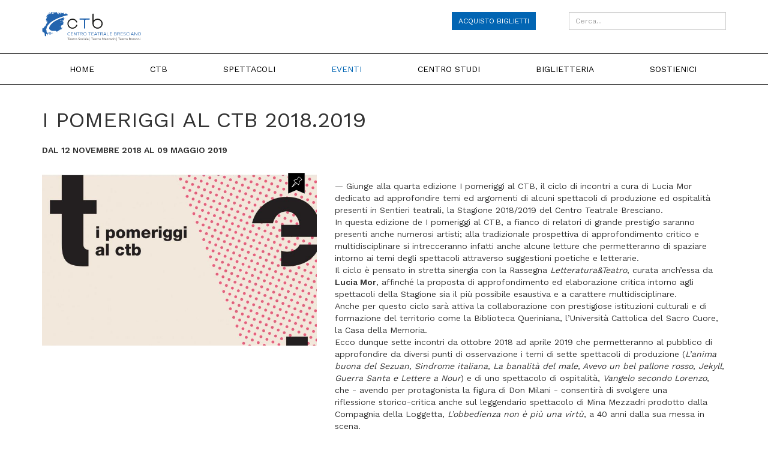

--- FILE ---
content_type: text/html; charset=UTF-8
request_url: https://www.centroteatralebresciano.it/eventi/i-pomeriggi-al-ctb-2018-2019
body_size: 10785
content:
<!DOCTYPE html>
<!--[if lt IE 7]><html class="no-js lt-ie9 lt-ie8 lt-ie7"> <![endif]-->
<!--[if IE 7]><html class="no-js lt-ie9 lt-ie8"> <![endif]-->
<!--[if IE 8]><html class="no-js lt-ie9"> <![endif]-->
<!--[if gt IE 8]><html class="no-js"> <![endif]-->
<html lang="en">
    <head>
        <script src="https://cdn.userway.org/widget.js" data-account="QLlR2P0RcF"></script>
        <script data-cookieconsent="ignore" src="https://ajax.googleapis.com/ajax/libs/jquery/1.11.0/jquery.min.js"></script>
        <script data-cookieconsent="ignore" src="/js/bootstrap.min.js"></script>
        <script data-cookieconsent="ignore">
            $(document).ready(function () {
                pushMenu();
            })

            $(document).ready(function () {
                mainmenu();

                $("#search_form_search_text").keypress(function (event) {
                    if (event.which === 13) {
                        if ($(this).val().length > 2) {
                            event.preventDefault();
                            $('form[name="search_form"').submit();
                        }
                    }
                });

                $('.newsletter-submit-btn').click(function () {
                    var privacy = $('#newsletter_registration_privacy');
                    if (privacy.prop('checked'))
                    {
                        $('form[name="newsletter_registration"]').submit();
                    }
                    else
                    {
                        privacy.focus();
                        privacy.parent('label').append('<br><span class="text-danger">Per procedere bisogna accettare le condizioni</span>');
                    }
                });

                // READ MORE
                $('.readmore').click(function(){
                    $('.short-text').hide();
                    $('.full-text').show();
                });
                $('.readless').click(function(){
                    $('.short-text').show();
                    $('.full-text').hide();
                });
            });


        </script>

		        <meta charset="utf-8">
        <meta http-equiv="X-UA-Compatible" content="IE=edge">
        <meta name="viewport" content="width=device-width, user-scalable=no, initial-scale=1.0, minimum-scale=1.0, maximum-scale=1.0">
        <title>Evento | Centro Teatrale Bresciano Official Site</title>
        <meta name="description" content="Centro Teatrale Bresciano Official Site">
        <meta name="keywords" content="CTB, Centro Teatrale Bresciano, Teatro, Teatri">
        			<link rel="preconnect" href="https://fonts.gstatic.com">
			<link href="https://fonts.googleapis.com/css2?family=Work+Sans:wght@400;600&display=swap" rel="stylesheet">
            <link rel="stylesheet" href="/css/normalize.css">
            <link rel="stylesheet" href="/css/bootstrap.min.css">
            <link rel="stylesheet" href="/css/bootstrap.min.css">
            <link rel="stylesheet" href="/css/font-awesome.min.css">
            <link data-cookieconsent="ignore" rel="stylesheet" href="/css/style.css">
                <link rel="shortcut icon" href="/img/favicon.ico">
        <link rel="apple-touch-icon" href="/img/apple-touch-icon.png" />
                                                    <link rel="canonical" href="https://www.centroteatralebresciano.it/eventi/i-pomeriggi-al-ctb-2018-2019" />
                            <!-- HTML5 Shim and Respond.js IE8 support of HTML5 elements and media queries -->
        <!-- WARNING: Respond.js doesn't work if you view the page via file:// -->
        <!--[if lt IE 9]>
        <script data-cookieconsent="ignore" src="https://oss.maxcdn.com/libs/html5shiv/3.7.0/html5shiv.js"></script>
        <script data-cookieconsent="ignore" src="https://oss.maxcdn.com/libs/respond.js/1.4.2/respond.min.js"></script>
        <script data-cookieconsent="ignore" type='text/javascript' src='http://css3-mediaqueries-js.googlecode.com/svn/trunk/css3-mediaqueries.js'></script>
        <![endif]-->
        <script data-cookieconsent="ignore" src="/js/modernizr-2.8.3.min.js"></script>
        <script data-cookieconsent="ignore" src="/js/detectIE.js"></script>
        <script data-cookieconsent="ignore">
            if (detectIE() !== false)
            {
                document.write('<style type="text/css"> img[src$=".svg"] { width: 100%; } @media screen and (-ms-high-contrast: active), (-ms-high-contrast: none) { img[src$=".svg"] { width: 100%; } } </style>');
            }
        </script>


                <script>
            (function (i, s, o, g, r, a, m) {
                i['GoogleAnalyticsObject'] = r;
                i[r] = i[r] || function () {
                    (i[r].q = i[r].q || []).push(arguments)
                }, i[r].l = 1 * new Date();
                a = s.createElement(o),
                        m = s.getElementsByTagName(o)[0];
                a.async = 1;
                a.src = g;
                m.parentNode.insertBefore(a, m)
            })(window, document, 'script', 'https://www.google-analytics.com/analytics.js', 'ga');

            ga('create', 'UA-36775017-55', 'auto');
            ga('send', 'pageview');
			ga('set', 'anonymizeIp', true);
        </script>
		<!-- Facebook Pixel Code -->
		<meta name="facebook-domain-verification" content="0lv5ncdfjzzxkr9tvur5jtkmj0a9bu" />
		<script>
		!function(f,b,e,v,n,t,s)
		{if(f.fbq)return;n=f.fbq=function(){n.callMethod?n.callMethod.apply(n,arguments):n.queue.push(arguments)};
		if(!f._fbq)f._fbq=n;n.push=n;n.loaded=!0;n.version='2.0';
		n.queue=[];t=b.createElement(e);t.async=!0;
		t.src=v;s=b.getElementsByTagName(e)[0];
		s.parentNode.insertBefore(t,s)}(window,document,'script','https://connect.facebook.net/en_US/fbevents.js');
		fbq('init', '413017727410861');
		fbq('track', 'PageView');
		</script>
		<noscript><img height="1" width="1" src="https://www.facebook.com/tr?id=413017727410861&ev=PageView &noscript=1"/></noscript>
		<!-- End Facebook Pixel Code -->
            </head>
    <body>
        <!--[if lte IE 8]>
        <p class="chromeframe">Stai utilizzando un browser <strong>obsoleto</strong>. Per favore, considera l'idea di <a href="http://browsehappy.com/">effettuare un upgrade</a> per migliorare la tua esperienza di navigazione. Grazie.</p>
        <![endif]-->
                <header>
            <div class="container hidden-xs">
                <div class="row">
                    <div class="col-md-2 col-sm-3">
                        <a href="/">
                            <img src="/img/logo.svg" alt="Centro Teatrale Bresciano">
                        </a>
                    </div>
					<div class="col-md-2 col-md-offset-5 col-sm-3 col-sm-offset-2">
						<a href="https://ctb.vivaticket.it/" target="_blank" rel="noopener" class="btn btn-blue btn-sm">ACQUISTO BIGLIETTI</a>
					</div>
                    <div class="col-md-3 col-sm-4 text-right">
                                                    <form name="search_form" method="post" action="/risultati-ricerca" class="">
    <div class="form-group">
        <input type="text" id="search_form_search_text" name="search_form[search_text]" class="form-control input-sm" placeholder="Cerca..." />
    </div>
    <input type="hidden" id="search_form_suff" name="search_form[suff]" /><input type="hidden" id="search_form__token" name="search_form[_token]" value="vonORwNFdWSnslLQbmgvtcTNkU0ALQ6WI_erhmjLhA0" /></form>

                    </div>
                </div>
            </div>
        </header>
                    <div id="nav_outer_wrapper">
	<div class="nav_wrapper">
		<div class="container">
			<div class="row">
				<div class="col-sm-12">
					<nav class="navbar navbar-default">
						<div class="navbar-header">
							<button type="button" id="menu_toggle" class="btn btn-primary">
								<i class="far fa-bars"></i>
							</button>
							<a href="https://ctb.vivaticket.it/" target="_blank" rel="noopener" class="btn btn-ticket hidden-sm hidden-md hidden-lg" style="padding:4px;margin-left:10px;">
								<img src="/img/ticket.svg" alt="ACQUISTO BIGLIETTI" height="26">
							</a>
							<div class="pull-right">
								<a class="navbar-brand visible-xs" href="/"><img src="/img/logo.svg" alt="Centro Teatrale Bresciano" style="height:34px;"></a>
							</div>
						</div>

						
						<div class="closed" id="main_menu">
							<ul class="nav navbar-nav">

								<li class="visible-xs"><a href="#" id="close_menu"><i class="far fa-times"></i></a></li>

								<li ><a href="/">HOME</a></li>

																<li class="" >
									<a data-toggle="collapse" href="#collapseCtbMenu">CTB</a>
									<ul class="hidden-lg hidden-md hidden-sm">
										<li >
											<a href="/ctb/chi-siamo" title="CHI SIAMO">CHI SIAMO</a>
										</li>
																				<li class="">
											<a href="/ctb/i-nostri-teatri" title="I NOSTRI TEATRI">I NOSTRI TEATRI</a>
										</li>
										<li >
											<a href="/ctb/contatti" title="CONTATTI">CONTATTI</a>
										</li>
										<li >
											<a href="/chi-siamo/amministrazione-trasparente" title="TRASPARENZA">TRASPARENZA</a>
										</li>
									</ul>
								</li>

																<li class="">
									<a data-toggle="collapse" href="#collapseSpettacoliMenu">SPETTACOLI</a>
									<ul class="hidden-lg hidden-md hidden-sm">

										<li class="title">PRODUZIONI CTB</li>
										<li >
	<a href="/spettacoli/produzioni-ctb" title="NUOVE PRODUZIONI">NUOVE PRODUZIONI</a>
</li>
<li >
	<a href="/spettacoli/tournee" title="PRODUZIONI IN TOURNÉE">PRODUZIONI IN TOURNÉE</a>
</li>

										<li class="title">L'EQUILIBRIO DEGLI OPPOSTI</li>
										<li  id="li-stagione-di-prosa">
			<a href="/spettacoli/categoria/stagione-di-prosa" title="STAGIONE 25/26">STAGIONE 25/26</a>
	</li>

<li >
	<a href="/spettacoli/categoria/altri-percorsi" title="ALTRI PERCORSI">ALTRI PERCORSI</a>
</li>

<li >
	<a href="/spettacoli/categoria/fuori-stagione" title="FUORI STAGIONE">FUORI STAGIONE</a>
</li>

<li >
	<a href="/spettacoli/categoria/ospitalita-in-stagione" title="OSPITALITA&grave; IN STAGIONE">OSPITALITA&grave; IN STAGIONE</a>
</li>

<li >
	<a href="/spettacoli/categoria/nello-spazio-e-nel-tempo" title="NELLO SPAZIO E NEL TEMPO">NELLO SPAZIO E NEL TEMPO</a>
</li>
										<li class="title">RASSEGNE</li>
										<li >
    <a href="/eventi/cafe-tassili-rassegna-di-suoni-contemporanei-da-oriente-a-occidente" title="CAFE&grave; TASSILI">CAFE&grave; TASSILI</a>
</li>

<li >
    <a href="/eventi/contaminazioni-teatrali" title="CONTAMINAZIONI TEATRALI">CONTAMINAZIONI TEATRALI</a>
</li>




										<li class="title">RASSEGNE ONLINE</li>
										<li >
	<a href="/teatro-aperto-online" title="TEATRO APERTO ONLINE">TEATRO APERTO ONLINE</a>
</li>
<li >
	<a href="/il-trucco-e-l-anima" title="Rassegna Il Trucco e l'Anima">IL TRUCCO E L'ANIMA</a>
</li>
<li >
	<a href="/resistenze-teatrali" title="Rassegna Resistenze Teatrali">RESISTENZE TEATRALI</a>
</li>

										<li class="title">FESTIVAL</li>
										<li >
	<a href="/spettacoli/categoria/fantasie-metropolitane" title="FANTASIE METROPOLITANE">FANTASIE METROPOLITANE</a>
</li>
<li >
	<a href="/festival/duende" title="DUENDE">DUENDE</a>
</li>

										<li class="title">CTB PER LA SCUOLA</li>
										<li >
	<a href="/spettacoli/spettacoli-per-le-scuole" title="SPETTACOLI PER LE SCUOLE">SPETTACOLI PER LE SCUOLE</a>
</li>
<li >
	<a href="/spettacoli/ctb-per-la-scuola-serali" title="SPETTACOLI SERALI PER LE SCUOLE A PREZZO RIDOTTO">SPETTACOLI SERALI A PREZZO RIDOTTO</a>
</li>
<li >
	<a href="/eventi/scuola/" title="EVENTI">EVENTI</a>
</li>
<li >
	<a href="/corsi-e-formazione/" title="CORSI E FORMAZIONE">CORSI E FORMAZIONE</a>
</li>
<li >
	<a href="/ri-creazione" title="RI.CREAZIONE. TEATRO IN DAD PER LA SCUOLA">RI.CREAZIONE. TEATRO IN DAD</a>
</li>

										<li class="title">APERTURA TEATRO RENATO BORSONI</li>
										<li >
											<a href="/teatro-borsoni" title="STAGIONE INAUGURALE">STAGIONE INAUGURALE</a>
										</li>
										
										<li class="title">BGBS CAPITALE CULTURA 2023</li>
										<li >
											<a href="/capitale-cultura-2023" title="I NOSTRI EVENTI">I NOSTRI EVENTI</a>
										</li>

										<li>&nbsp;</li>

										<li >
											<a href="/spettacoli/" title="TUTTI GLI SPETTACOLI">TUTTI GLI SPETTACOLI</a>
										</li>

									</ul>
								</li>

								<li class="active">
									<a href="/eventi/" title="EVENTI">EVENTI</a>
								</li>

																<li class="">
									<a data-toggle="collapse" href="#collapseStudiMenu">CENTRO STUDI</a>
									<ul class="hidden-lg hidden-md hidden-sm">
										<li class="title">ARCHIVIO</li>
										<li >
	<a href="/la-compagnia-della-loggetta" title="LA COMPAGNIA DELLA LOGGETTA">LA COMPAGNIA DELLA LOGGETTA</a>
</li>
<li >
	<a href="/il-centro-teatrale-bresciano" title="IL CENTRO TEATRALE BRESCIANO">IL CENTRO TEATRALE BRESCIANO</a>
</li>
<li >
	<a href="/i-fondi-e-le-raccolte" title="I FONDI E LE RACCOLTE">I FONDI E LE RACCOLTE</a>
</li>
										<li class="title">PUBBLICAZIONI</li>
										<li >
	<a href="/i-quaderni-del-ctb" title="I QUADERNI DEL CTB">I QUADERNI DEL CTB</a>
</li>
<li >
	<a href="/fuori-collana-e-bibliografie-tematiche" title="FUORI COLLANA e BIBLIOGRAFIE TEMATICHE">FUORI COLLANA e BIBLIOGRAFIE TEMATICHE</a>
</li>										<li class="title">INIZIATIVE CULTURALI</li>
										<li >
	<a href="/eventi-culturali" title="EVENTI CULTURALI">EVENTI CULTURALI</a>
</li>
<li >
	<a href="/mostre" title="MOSTRE">MOSTRE</a>
</li>									</ul>
								</li>

								<li >
									<a href="#">BIGLIETTERIA</a>
									<ul>
										<li >
											<a href="/biglietteria/come-e-dove-acquistare" title="COME E DOVE ACQUISTARE">COME E DOVE ACQUISTARE</a>
										</li>
										<li >
											<a href="/biglietteria/biglietti-e-abbonamenti" title="BIGLIETTI E ABBONAMENTI">BIGLIETTI E ABBONAMENTI</a>
										</li>
																													</ul>
								</li>

								<li >
									<a href="/sostienici" title="SOSTIENICI">SOSTIENICI</a>
								</li>
							</ul>
							<ul class="nav navbar-nav visible-xs">
								<li style="padding:15px;border-bottom:none">
									    <form name="search_form_mob" method="post" action="/risultati-ricerca" class="">
    <div class="form-group">
        <input type="text" id="search_form_search_text" name="search_form[search_text]" class="form-control input-sm" placeholder="Cerca..." />
    </div>
    <input type="hidden" id="search_form_suff" name="search_form[suff]" value="_mob" /><input type="hidden" id="search_form__token" name="search_form[_token]" value="vonORwNFdWSnslLQbmgvtcTNkU0ALQ6WI_erhmjLhA0" /></form>

								</li>

							</ul>
						</div>
					</nav>

				</div>
			</div>
		</div>
	</div>

	
	<div style="position:relative;">
		<div class="collapse collapseMenu hidden-xs" id="collapseCtbMenu">
			<div class="container m_bot20">
				<div class="row">
					<div class="col-sm-3 col-sm-offset-2" style="padding-left:0">
						<ul class="list-unstyled m_top20">
							<li class="m_bot10 ">
								<a href="/ctb/chi-siamo" title="CHI SIAMO">CHI SIAMO</a>
							</li>
														<li class="m_bot10 ">
								<a href="/ctb/i-nostri-teatri" title="I NOSTRI TEATRI">I NOSTRI TEATRI</a>
							</li>
							<li class="m_bot10 ">
								<a href="/ctb/contatti" title="CONTATTI">CONTATTI</a>
							</li>
							<li class="m_bot10 ">
								<a href="/chi-siamo/amministrazione-trasparente" title="TRASPARENZA">TRASPARENZA</a>
							</li>
						</ul>
					</div>
				</div>
			</div>
		</div>
	</div>

	<div style="position:relative;">
		<div class="collapse collapseMenu hidden-xs" id="collapseSpettacoliMenu">
			<div class="container m_bot20">
				<div class="row">
					<div class="col-sm-4">
						<h4>PRODUZIONI CTB</h4>
						<ul class="list-unstyled">
							<li >
	<a href="/spettacoli/produzioni-ctb" title="NUOVE PRODUZIONI">NUOVE PRODUZIONI</a>
</li>
<li >
	<a href="/spettacoli/tournee" title="PRODUZIONI IN TOURNÉE">PRODUZIONI IN TOURNÉE</a>
</li>
						</ul>
						<h4>L'EQUILIBRIO DEGLI OPPOSTI</h4>
						<ul class="list-unstyled">
							<li  id="li-stagione-di-prosa">
			<a href="/spettacoli/categoria/stagione-di-prosa" title="STAGIONE 25/26">STAGIONE 25/26</a>
	</li>

<li >
	<a href="/spettacoli/categoria/altri-percorsi" title="ALTRI PERCORSI">ALTRI PERCORSI</a>
</li>

<li >
	<a href="/spettacoli/categoria/fuori-stagione" title="FUORI STAGIONE">FUORI STAGIONE</a>
</li>

<li >
	<a href="/spettacoli/categoria/ospitalita-in-stagione" title="OSPITALITA&grave; IN STAGIONE">OSPITALITA&grave; IN STAGIONE</a>
</li>

<li >
	<a href="/spettacoli/categoria/nello-spazio-e-nel-tempo" title="NELLO SPAZIO E NEL TEMPO">NELLO SPAZIO E NEL TEMPO</a>
</li>						</ul>
					</div>
					<div class="col-sm-4">
						<h4>RASSEGNE</h4>
						<ul class="list-unstyled">
							<li >
    <a href="/eventi/cafe-tassili-rassegna-di-suoni-contemporanei-da-oriente-a-occidente" title="CAFE&grave; TASSILI">CAFE&grave; TASSILI</a>
</li>

<li >
    <a href="/eventi/contaminazioni-teatrali" title="CONTAMINAZIONI TEATRALI">CONTAMINAZIONI TEATRALI</a>
</li>



						</ul>
						<h4>RASSEGNE ONLINE</h4>
						<ul class="list-unstyled">
							<li >
	<a href="/teatro-aperto-online" title="TEATRO APERTO ONLINE">TEATRO APERTO ONLINE</a>
</li>
<li >
	<a href="/il-trucco-e-l-anima" title="Rassegna Il Trucco e l'Anima">IL TRUCCO E L'ANIMA</a>
</li>
<li >
	<a href="/resistenze-teatrali" title="Rassegna Resistenze Teatrali">RESISTENZE TEATRALI</a>
</li>
						</ul>
						<h4>FESTIVAL</h4>
						<ul class="list-unstyled">
							<li >
	<a href="/spettacoli/categoria/fantasie-metropolitane" title="FANTASIE METROPOLITANE">FANTASIE METROPOLITANE</a>
</li>
<li >
	<a href="/festival/duende" title="DUENDE">DUENDE</a>
</li>
						</ul>
					</div>
					<div class="col-sm-4">
						<h4>CTB PER LA SCUOLA</h4>
						<ul class="list-unstyled">
							<li >
	<a href="/spettacoli/spettacoli-per-le-scuole" title="SPETTACOLI PER LE SCUOLE">SPETTACOLI PER LE SCUOLE</a>
</li>
<li >
	<a href="/spettacoli/ctb-per-la-scuola-serali" title="SPETTACOLI SERALI PER LE SCUOLE A PREZZO RIDOTTO">SPETTACOLI SERALI A PREZZO RIDOTTO</a>
</li>
<li >
	<a href="/eventi/scuola/" title="EVENTI">EVENTI</a>
</li>
<li >
	<a href="/corsi-e-formazione/" title="CORSI E FORMAZIONE">CORSI E FORMAZIONE</a>
</li>
<li >
	<a href="/ri-creazione" title="RI.CREAZIONE. TEATRO IN DAD PER LA SCUOLA">RI.CREAZIONE. TEATRO IN DAD</a>
</li>
						</ul>

						<h4>APERTURA TEATRO RENATO BORSONI</h4>
						<ul class="list-unstyled">
							<li >
								<a href="/teatro-borsoni" title="STAGIONE INAUGURALE">STAGIONE INAUGURALE</a>
							</li>
						</ul>

						<h4>BGBS CAPITALE CULTURA 2023</h4>
						<ul class="list-unstyled">
							<li >
								<a href="/capitale-cultura-2023" title="I NOSTRI EVENTI">I NOSTRI EVENTI</a>
							</li>
						</ul>

					</div>
				</div>

				<div class="row">
					<div class="col-sm-12">
						<div class="text-right">
							<p >
								<a href="/spettacoli/" title="TUTTI GLI SPETTACOLI">TUTTI GLI SPETTACOLI</a>
							</p>
						</div>
					</div>
				</div>
			</div>
		</div>
	</div>

	<div style="position:relative;">
		<div class="collapse collapseMenu hidden-xs" id="collapseStudiMenu">
			<div class="container m_bot20">
				<div class="row">
					<div class="col-sm-4 m_bot10">
						<h4>ARCHIVIO</h4>
						<ul class="list-unstyled">
							<li >
	<a href="/la-compagnia-della-loggetta" title="LA COMPAGNIA DELLA LOGGETTA">LA COMPAGNIA DELLA LOGGETTA</a>
</li>
<li >
	<a href="/il-centro-teatrale-bresciano" title="IL CENTRO TEATRALE BRESCIANO">IL CENTRO TEATRALE BRESCIANO</a>
</li>
<li >
	<a href="/i-fondi-e-le-raccolte" title="I FONDI E LE RACCOLTE">I FONDI E LE RACCOLTE</a>
</li>
						</ul>
					</div>
					<div class="col-sm-4 m_bot10">
						<h4>PUBBLICAZIONI</h4>
						<ul class="list-unstyled">
							<li >
	<a href="/i-quaderni-del-ctb" title="I QUADERNI DEL CTB">I QUADERNI DEL CTB</a>
</li>
<li >
	<a href="/fuori-collana-e-bibliografie-tematiche" title="FUORI COLLANA e BIBLIOGRAFIE TEMATICHE">FUORI COLLANA e BIBLIOGRAFIE TEMATICHE</a>
</li>						</ul>
					</div>
					<div class="col-sm-4 m_bot10">
						<h4>INIZIATIVE CULTURALI</h4>
						<ul class="list-unstyled">
							<li >
	<a href="/eventi-culturali" title="EVENTI CULTURALI">EVENTI CULTURALI</a>
</li>
<li >
	<a href="/mostre" title="MOSTRE">MOSTRE</a>
</li>						</ul>
					</div>
				</div>
			</div>
		</div>
	</div>

</div>


<!-- <div style="background-color:#fbf9ea">
<div class="container">
<div class="row">
<div class="col-sm-10 col-sm-offset-1 m_top0 m_bot10">
<h3><b>Avviso importante</b></h3>
<p>In osservanza degli ultimi provvedimenti <b>sono annullati tutti gli spettacoli fino al 20 aprile 2021 compreso</b>. <a href="https://www.centroteatralebresciano.it/eventi/avviso-importante"><b>Leggi di più</b></a> per conoscere le modalità e i termini della richiesta di rimborso.<br>
<p>Per informazioni contattare la biglietteria ai seguenti recapiti:<br>
mail <a href="mailto:biglietteria@centroteatralebresciano.it">biglietteria@centroteatralebresciano.it</a> t. 030 2808600 (lun – ven dalle 10.00 alle 12.30 e dalle 15.30 alle 18.00, escluso i festivi).
</p>
</div>
</div>
</div>
</div> -->
        
        <div class="container">
            <div id="content">
                <div id="messages">
                                                    </div>
            </div>
        </div>

        <div class="container" id="show_detail">
        <div class="row">
            <div class="col-sm-12 m_top20">
                <h1>I POMERIGGI AL CTB 2018.2019</h1>
                                                                                    <p class="m_top20"><b>DAL 12 NOVEMBRE 2018 AL 09 MAGGIO 2019</b></p>
                                            </div>
            <div class="col-sm-5 m_top20">
                <div class="row">
                    <div class="col-sm-12">
                        <div class="rel_pos">
                            <div class="event" data-toggle="tooltip" data-placement="top" title="Evento"></div> 
                                                                                        <a class="html5lightbox" data-group="show_detail" href="https://s3.eu-central-1.amazonaws.com/ctb-prod-resources/img/img-1539625410.jpg">
                                    <img src="https://s3.eu-central-1.amazonaws.com/ctb-prod-resources/img/800x500/img-1539625410.jpg"alt="I POMERIGGI AL CTB 2018.2019" title="I POMERIGGI AL CTB 2018.2019"/>
                                </a>
                                                    </div>
                    </div>
                </div>
                <div class="row gallery">
                                    </div>
            </div>
            <div class="col-sm-7 m_top20">
                
                                                                            <div>
                    <p><p>&mdash; Giunge alla quarta edizione I pomeriggi al CTB, il ciclo di incontri a cura di Lucia Mor dedicato ad approfondire temi ed argomenti di alcuni spettacoli di produzione ed ospitalit&agrave; presenti in Sentieri teatrali, la Stagione 2018/2019 del Centro Teatrale Bresciano.<br />
In questa edizione de I pomeriggi al CTB, a fianco di relatori di grande prestigio saranno presenti anche numerosi artisti; alla tradizionale prospettiva di approfondimento critico e multidisciplinare si intrecceranno infatti anche alcune letture che permetteranno di spaziare intorno ai temi degli spettacoli attraverso suggestioni poetiche e letterarie.<br />
Il ciclo &egrave; pensato in stretta sinergia con la Rassegna <em>Letteratura&amp;Teatro</em>, curata anch&rsquo;essa da <strong>Lucia Mor</strong>, affinch&eacute; la proposta di approfondimento ed elaborazione critica intorno agli spettacoli della Stagione sia il pi&ugrave; possibile esaustiva e a carattere multidisciplinare.<br />
Anche per questo ciclo sar&agrave; attiva la collaborazione con prestigiose istituzioni culturali e di formazione del territorio come la Biblioteca Queriniana, l&rsquo;Universit&agrave; Cattolica del Sacro Cuore, la Casa della Memoria.<br />
Ecco dunque sette incontri da ottobre 2018 ad aprile 2019 che permetteranno al pubblico di approfondire da diversi punti di osservazione i temi di sette spettacoli di produzione (<em>L&rsquo;anima buona del Sezuan, Sindrome italiana, La banalit&agrave; del male, Avevo un bel pallone rosso, Jekyll, Guerra Santa e Lettere a Nour</em>) e di uno spettacolo di ospitalit&agrave;, <em>Vangelo secondo Lorenzo</em>, che - avendo per protagonista la figura di Don Milani - consentir&agrave; di svolgere una<br />
riflessione storico-critica anche sul leggendario spettacolo di Mina Mezzadri prodotto dalla Compagnia della Loggetta, <em>L&rsquo;obbedienza non &egrave; pi&ugrave; una virt&ugrave;</em>, a 40 anni dalla sua messa in scena.<br />
<br />
<strong>CALENDARIO 2018.2019</strong></p>

<p>&nbsp;<strong><em>A causa del maltempo l&#39;incontro&nbsp;&egrave; stato sospeso e&nbsp;</em></strong><strong><em>sar&agrave; recuperato luned&igrave; 12 novembre (Biblioteca Queriniana, ore 17.45).</em></strong><br />
Salone storico della Biblioteca Queriniana<br />
luned&igrave; 29 ottobre 2018 h 17.45<br />
<strong>A coloro che verranno</strong><br />
Viaggio nell&rsquo;opera poetica<br />
di Brecht<br />
<br />
Introduce <strong>Lucia Mor,</strong><br />
docente di Letteratura tedesca Universit&agrave; Cattolica del Sacro Cuore<br />
Letture a cura di <strong>Monica Ceccardi</strong> e <strong>Silvia Quarantini</strong></p>

<p>Spettacolo di riferimento &quot;L&rsquo;anima buona del Sezuan&quot; di Bertold Brecht (Teatro Sociale dal 23 ottobre al 4 novembre 2018)<br />
Iniziativa realizzata in collaborazione con il Servizio Biblioteche del Comune di Brescia.<br />
Posti limitati. Richiesta la prenotazione al numero 030 2928617 (iscrizioni dal 1 ottobre)<br />
<br />
<br />
Salone storico della Biblioteca Queriniana<br />
luned&igrave; 3 dicembre 2018 h 17.45<br />
<strong>&ldquo;Varcano i mari per cercar del pane&hellip;&rdquo;</strong><br />
<strong>L&rsquo;emigrazione italiana nella Letteratura tra Otto e Novecento</strong><br />
<br />
Introduce <strong>Francesco De Nicola</strong>, docente di Letteratura italiana contemporanea Universit&agrave; degli Studi di Genova<br />
Letture a cura di <strong>Ludovica Modugno</strong></p>

<p>Spettacolo di riferimento &quot;Sindrome italiana&quot; di Lucia Calamaro (Teatro Santa Chiara Mina Mezzadri dal 13 novembre al 2 dicembre 2018)<br />
Iniziativa realizzata in collaborazione con il Servizio Biblioteche del Comune di Brescia.<br />
Posti limitati. Richiesta la prenotazione al numero 030 2928617 (iscrizioni dal 1 ottobre)<br />
<br />
<br />
Foyer del Teatro Sociale<br />
gioved&igrave; 24 gennaio 2019 h 17.45<br />
<br />
<strong>Quale giustizia dinnanzi al male?</strong><br />
<br />
<strong>Luciano Eusebi</strong>, docente di Diritto penale Universit&agrave; Cattolica del Sacro Cuore<br />
Interviene <strong>Paola Bigatto</strong>, regista e attrice de &quot;La banalit&agrave; del male&quot; Spettacolo di riferimento &quot;La banalit&agrave; del male&quot; di e con Paola Bigatto</p>

<p>(Teatro Santa Chiara Mina Mezzadri dal 22 al 28 gennaio 2019, repliche scolastiche e serali)<br />
Iniziativa realizzata con il patrocinio di Casa della Memoria.<br />
<br />
<br />
Foyer del Teatro Sociale<br />
gioved&igrave; 31 gennaio 2019 h 17.45<br />
<br />
I<strong>l ruolo delle donne nel terrorismo politico in Italia.<br />
Mara Cagol e la nascita delle BR</strong><br />
<br />
<strong>Giovanni Bianconi</strong>, giornalista e scrittore<br />
<br />
<strong>Percorsi di ricomposizione tra vittime e responsabili della lotta armata: uno sguardo femminile</strong><br />
<br />
<strong>Claudia Mazzucato</strong>, docente di Diritto penale e Giustizia riparativa Universit&agrave; Cattolica del Sacro Cuore<br />
Introduce <strong>Manlio Milani</strong>, presidente Casa della Memoria</p>

<p><br />
Spettacolo di riferimento &quot;Avevo un bel pallone rosso&quot; di Angela Dematt&eacute; (Teatro Santa Chiara Mina Mezzadri dal 6 all&rsquo; 11 febbraio 2019)<br />
Iniziativa realizzata con il patrocinio di Casa della Memoria.<br />
<br />
<br />
Foyer del Teatro Sociale<br />
gioved&igrave; 7 febbraio 2019 h 17.45<br />
<br />
<strong>Identit&agrave; e alterit&agrave; nell&rsquo;arte tra Ottocento e Novecento</strong><br />
<br />
<strong>Valerio Terraroli,</strong> docente di Storia della critica d&rsquo;arte, Museologia e Storia delle arti decorative Universit&agrave; degli Studi di Verona<br />
A seguire dialogo con <strong>Luca Micheletti,</strong> protagonista di &quot;Jekyll&quot;<br />
<br />
Spettacolo di riferimento &quot;Jekyll&quot; di Fabrizio Sinisi (Teatro Sociale dal 29 gennaio al 10 febbraio 2019)<br />
<br />
<br />
Foyer del Teatro Sociale<br />
gioved&igrave; 7 marzo 2019 h 17.45<br />
<br />
<strong>Cinque anni dopo. Cosa rimane di ISIS?</strong><br />
<br />
<strong>Andrea Plebani,</strong> docente di Geopolitica Universit&agrave; Cattolica del Sacro Cuore e Associate Research Fellow presso l&rsquo;Istituto per gli Studi di Politica Internazionale</p>

<p>Spettacolo di riferimento &quot;Guerra santa&quot; di Fabrizio Sinisi (Teatro Santa Chiara Mina Mezzadri dal 5 al 10 marzo 2019)<br />
e &quot;Lettere a Nour&quot; di Rachid Benzine (Teatro Santa Chiara Mina Mezzadri dall&rsquo;8 al 14 aprile 2019)<br />
<br />
<br />
Foyer del Teatro Sociale<br />
gioved&igrave; 4 aprile 2019 h 17.45<br />
<br />
<strong>Don Lorenzo Milani e l&rsquo;educazione alla responsabilit&agrave;</strong><br />
<br />
<strong>Domenico Simeone</strong>, docente di Pedagogia generale<br />
e sociale Universit&agrave; Cattolica del Sacro Cuore e Direttore UNESCO Chair on Education for Human Development and Solidarity among Peoples<br />
<br />
<strong>&ldquo;L&rsquo;obbedienza non &egrave; pi&ugrave; una virt&ugrave;&rdquo;</strong><br />
uno spettacolo fra teatro-documento e libera ricerca<br />
<br />
<strong>Paola Carmignani</strong>, critico teatrale del Giornale di Brescia<br />
Spettacolo di riferimento &quot;Vangelo secondo Lorenzo&quot; di Leo Muscato (Teatro Sociale dal 9 al 12 aprile 2019)</p>

<p>&nbsp;</p>

<p>Foyer del Teatro Sociale<br />
gioved&igrave; 9 maggio 2019 h 17.45</p>

<p><strong>L&rsquo;anno della Storia. Il dibattito politico e culturale sul romanzo di Elsa Morante</strong><br />
<br />
<strong>Angela Borghesi,&nbsp;</strong>docente di Letteratura italiana contemporanea, Universit&agrave; degli Studi di Milano Bicocca</p>

<p>A seguire dialogo con <strong>Marco Archetti</strong>, scrittore e drammaturgo de <em>La Storia</em><br />
Spettacolo di riferimento: <em>La Storia</em> di regia di Fausto Cabra con Franca Penone, Alberto Onofrietti, Francesco Sferrazza Papa<br />
(Teatro Mina Mezzadri Santa Chiara dal 22 maggio al 4 giugno 2019)</p>

<p><br />
<br />
Tutti gli incontri si svolgono alle h 17.45 e sono ingresso gratuito fino ad esaurimento dei posti disponibili.<br />
Gli incontri del 29 ottobre e del 3 dicembre 2018 nel Salone storico della Biblioteca Civica Queriniana (via Mazzini 1) sono a partecipazione limitata. Per partecipare &egrave; richiesta la prenotazione al numero 030 2928617 a partire da luned&igrave; 1 ottobre 2018.<br />
La partecipazione al ciclo di incontri &egrave; valida come aggiornamento per i docenti degli istituti di ogni ordine e grado.<br />
Per informazioni rivolgersi al Responsabile scuole Franca Ferrari<br />
(030 2928616 - ferrari@centroteatralebresciano.it).</p></p>
                </div>
                
                                                                                                <div class="m_top m_bot clearfix">
                        <ul class="list-inline download">
                                                            <li><a href="https://s3.eu-central-1.amazonaws.com/ctb-prod-resources/doc/il-pieghevole-1539625724.pdf" class="btn btn-default m_bot10" title="allegato" target="_blank">Scarica il pieghevole</a></li>
                                                    </ul>
                    </div>
                
                <section class="m_top20">
                                
                                </section>












            </div>
            <!-- end list -->

        </div>
    </div>

    <input type="hidden" name="lat" id="lat" value="">
    <input type="hidden" name="lng" id="lng" value="">

    
    <div class="container">
        <div class="row">
            <div class="col-sm-12">
                <hr>
                <h4>Ti potrebbe interessare anche</h4>
                <br>
                <div class="row">
                                                                    </div>
                        <div class="row">
                                                <div class="col-sm-4 m_bot">
                            <a href="https://www.centroteatralebresciano.it/spettacoli/2018/vangelo-secondo-lorenzo">
                                <div class="rel_pos">
                                                                                                            <div class="show" data-toggle="tooltip" data-placement="top" title="Spettacolo"></div>
                                                                            <img src="https://s3.eu-central-1.amazonaws.com/ctb-prod-resources/img/800x800/img-1528198956.jpg" alt="Vangelo secondo Lorenzo" title="Vangelo secondo Lorenzo">
                                                                    </div>
                                <h3>Vangelo secondo Lorenzo</h3>
                            </a>

                            <p><b>DAL 09 APRILE 2019 AL 12 APRILE 2019</b><br></p>
                        </div>
                                                                    <div class="col-sm-4 m_bot">
                            <a href="https://www.centroteatralebresciano.it/spettacoli/2018/guerra-santa">
                                <div class="rel_pos">
                                                                        <div class="production" data-toggle="tooltip" data-placement="top" title="Produzione CTB"></div>
                                                                                                            <div class="show" data-toggle="tooltip" data-placement="top" title="Spettacolo"></div>
                                                                            <img src="https://s3.eu-central-1.amazonaws.com/ctb-prod-resources/img/800x800/img-1551181794.jpg" alt="Guerra santa" title="Guerra santa">
                                                                    </div>
                                <h3>Guerra santa</h3>
                            </a>

                            <p><b>DAL 05 MARZO 2019 AL 10 MARZO 2019</b><br></p>
                        </div>
                                                                    <div class="col-sm-4 m_bot">
                            <a href="https://www.centroteatralebresciano.it/spettacoli/2018/avevo-un-bel-pallone-rosso">
                                <div class="rel_pos">
                                                                        <div class="production" data-toggle="tooltip" data-placement="top" title="Produzione CTB"></div>
                                                                                                            <div class="show" data-toggle="tooltip" data-placement="top" title="Spettacolo"></div>
                                                                            <img src="https://s3.eu-central-1.amazonaws.com/ctb-prod-resources/img/800x800/img-1548867646.JPG" alt="Avevo un bel pallone rosso" title="Avevo un bel pallone rosso">
                                                                    </div>
                                <h3>Avevo un bel pallone rosso</h3>
                            </a>

                            <p><b>DAL 06 FEBBRAIO 2019 AL 11 FEBBRAIO 2019</b><br></p>
                        </div>
                                                                    </div>
                        <div class="row">
                                                <div class="col-sm-4 m_bot">
                            <a href="https://www.centroteatralebresciano.it/spettacoli/2018/jekyll">
                                <div class="rel_pos">
                                                                        <div class="production" data-toggle="tooltip" data-placement="top" title="Produzione CTB"></div>
                                                                                                            <div class="show" data-toggle="tooltip" data-placement="top" title="Spettacolo"></div>
                                                                            <img src="https://s3.eu-central-1.amazonaws.com/ctb-prod-resources/img/800x800/la-voce-opera-pittorica-di-franco-accursio-gulino-1528193217.jpg" alt="La Voce - opera pittorica di Franco Accursio Gulino" title="La Voce - opera pittorica di Franco Accursio Gulino">
                                                                    </div>
                                <h3>Jekyll</h3>
                            </a>

                            <p><b>DAL 29 GENNAIO 2019 AL 10 FEBBRAIO 2019</b><br></p>
                        </div>
                                                                    <div class="col-sm-4 m_bot">
                            <a href="https://www.centroteatralebresciano.it/spettacoli/2018/la-banalita-del-male">
                                <div class="rel_pos">
                                                                        <div class="production" data-toggle="tooltip" data-placement="top" title="Produzione CTB"></div>
                                                                                                            <div class="show" data-toggle="tooltip" data-placement="top" title="Spettacolo"></div>
                                                                            <img src="https://s3.eu-central-1.amazonaws.com/ctb-prod-resources/img/800x800/img-1528193078.jpg" alt="La banalità del male" title="La banalità del male">
                                                                    </div>
                                <h3>La banalità del male</h3>
                            </a>

                            <p><b>DAL 26 GENNAIO 2019 AL 27 GENNAIO 2019</b><br></p>
                        </div>
                                                                    <div class="col-sm-4 m_bot">
                            <a href="https://www.centroteatralebresciano.it/spettacoli/2018/sindrome-italiana">
                                <div class="rel_pos">
                                                                        <div class="production" data-toggle="tooltip" data-placement="top" title="Produzione CTB"></div>
                                                                                                            <div class="show" data-toggle="tooltip" data-placement="top" title="Spettacolo"></div>
                                                                            <img src="https://s3.eu-central-1.amazonaws.com/ctb-prod-resources/img/800x800/azzurra-primavera-1528192111.jpg" alt="Sindrome italiana" title="Sindrome italiana">
                                                                    </div>
                                <h3>Sindrome italiana</h3>
                            </a>

                            <p><b>DAL 13 NOVEMBRE 2018 AL 02 DICEMBRE 2018</b><br></p>
                        </div>
                                                                    </div>
                        <div class="row">
                                                <div class="col-sm-4 m_bot">
                            <a href="https://www.centroteatralebresciano.it/spettacoli/2018/l-anima-buona-del-sezuan">
                                <div class="rel_pos">
                                                                        <div class="production" data-toggle="tooltip" data-placement="top" title="Produzione CTB"></div>
                                                                                                            <div class="show" data-toggle="tooltip" data-placement="top" title="Spettacolo"></div>
                                                                            <img src="https://s3.eu-central-1.amazonaws.com/ctb-prod-resources/img/800x800/img-1539705622.jpg" alt="L&#039;anima buona del Sezuan" title="L&#039;anima buona del Sezuan">
                                                                    </div>
                                <h3>L&#039;anima buona del Sezuan</h3>
                            </a>

                            <p><b>DAL 23 OTTOBRE 2018 AL 04 NOVEMBRE 2018</b><br></p>
                        </div>
                                    </div>

                <div class="row">
                                    </div>
            </div>
        </div>
    </div>


    <hr class="m_top">
<div class="container">
	<div class="row">
		<div class="col-sm-12 m_bot20 visible-xs">
			<img src="/img/partner_m.jpg" class="m_top20 m_bot20" alt="Partner CTB" style="height:100%;" width="800" height="81">
		</div>
		<div class="col-sm-12 m_bot20 hidden-xs">
			<img src="/img/partner.jpg" class="m_top20 m_bot20" alt="Partner CTB" style="height:100%;" width="1500" height="147">
		</div>
	</div>
</div>
<footer>
	<div class="container">
		<div class="row">
			<div class="col-sm-3 m_bot">
				<h5 class="m_bot20">Centro Teatrale Bresciano</h5>
				<p>P.IVA: 03196320174<br>Piazza della Loggia, 6, 25121 Brescia<br>tel 0302928617<br><a href="mailto:info@centroteatralebresciano.it">info@centroteatralebresciano.it</a></p>
			</div>
			<div class="col-sm-4 m_bot">
				<h5 class="m_bot20">Scarica le brochure</h5>
				<ul>
					<li><a href="/upload/home/ctb-brochure-stagione-di-prosa-2025-2026.pdf" title="Brochure Stagione di Prosa 2024/25" target="_blank">Brochure Stagione 2025/26</a></li>
					<li><a href="/upload/home/ctb-programma-stagione-2025-2026.pdf" title="Programma Stagione 2025/26" target="_blank">Programma Stagione 2025/26</a></li>
					<li><a href="/upload/home/ctb-calendario-spettacoli.pdf" title="Calendario abbonamenti 2025/26" target="_blank">Calendario spettacoli 2025/26</a></li>
					<li><a href="/upload/home/ctb-campagna-abbonamenti.pdf" title="Campagna abbonamenti" target="_blank">Campagna abbonamenti</a></li>
					<li><a href="/upload/home/ctb-per-la-scuola.pdf" title="CTB per la scuola 2025/26" target="_blank">CTB per la scuola 2025/26</a></li>
				</ul>
			</div>
			<div class="col-sm-3 m_bot">
				<h5 class="m_bot20">Resta in contatto con Noi!</h5>
				<p>Per rimanere sempre informato sugli eventi organizzati da CTB iscriviti alla newsletter</p>
				<div>
					<a type="button" href="/newsletter" ><i class="far fa-envelope m_r5"></i>ISCRIVITI</a>
				</div>
				<div style="font-size:30px;" class="m_top">
					<a target="_blank" href="https://www.facebook.com/CTB-Centro-Teatrale-Bresciano-391259281039054/"><i class="fab fa-facebook"></i></a>
					<a target="_blank" href="https://twitter.com/CTBteatro"><i class="fa-brands fa-square-x-twitter"></i></a>
					<a target="_blank" href="https://www.youtube.com/channel/UCeIhvFmeq54smfWOQtvH5cA"><i class="fab fa-youtube"></i></a>
					<a target="_blank" href="https://www.instagram.com/centroteatralebresciano/"><i class="fab fa-instagram"></i></a>
					<a target="_blank" href="https://t.me/CTBCentroTeatraleBresciano"><i class="fab fa-telegram"></i></a>
				</div>
			</div>
			<div class="col-sm-2 text-right m_bot m_top">
				<p>
					<a target="_blank" href="/upload/home/ctb-english.pdf" style="font-size:14px;">ENG VERSION</a>
					<br>
					<a target="_blank" href="/upload/home/ctb-french.pdf" style="font-size:14px;">FRA VERSION</a>
				</p>
				<p class="m_top20">
					<a href="/upload/doc/privacy_policy.pdf" target="_blank">Privacy Policy</a><br>
					<a href="/cookie-policy">Cookie Policy</a>
				</p>

			</div>
		</div>
		<div class="row m_top">
			<div class="col-sm-6">
				<p><small>&copy; Centro Teatrale Bresciano P.IVA: 03196320174</small></p>
			</div>
			<div class="col-sm-6 text-right">
				<p><small>Made by <a rel="noopener" href="https://asborsoni.com" target="_blank" title="ASB\ Comunicazione Brescia">ASB\</a></small></p>
			</div>
		</div>
	</div>
</footer>

                <script data-cookieconsent="ignore" src="/js/placeholders.min.js"></script>
        <script data-cookieconsent="ignore" src="/js/lightbox.js"></script>
        <script data-cookieconsent="ignore" src="/bundles/fosjsrouting/js/router.js"></script>
        <script data-cookieconsent="ignore" src="/js/routing?callback=fos.Router.setData"></script>
        <script data-cookieconsent="ignore" src="/js/frontend/custom.js"></script>
        <script data-cookieconsent="ignore">
            // PUSH MENU
			function pushMenu() {
				$('#menu_toggle').on('click', function(){
					if ($('#main_menu').hasClass('closed')) {
						$('#main_menu').removeClass('closed');
						$('#main_menu').addClass('open');
					}
					else if ($('#main_menu').hasClass('open')) {
						$('#main_menu').removeClass('open');
						$('#main_menu').addClass('closed');
					}
				})

				$('#close_menu').on('click', function(){
					if ($('#main_menu').hasClass('closed')) {
						$('#main_menu').removeClass('closed');
						$('#main_menu').addClass('open');
					}
					else if ($('#main_menu').hasClass('open')) {
						$('#main_menu').removeClass('open');
						$('#main_menu').addClass('closed');
					}
				})
			}


			$(window).resize(function () {
				pushMenu();
			})

            // NAVIGATION
            function mainmenu() {
                $(" #main_menu ul ul ").css({display: "none"}); // Opera Fix
                $(" #main_menu ul li").hover(function () {
                    $(this).find('ul:first').fadeIn();
                }, function () {
                    $(this).find('ul:first').fadeOut();
                });
            }

            function dataBsParentHandling() {
                $('#nav_outer_wrapper').on('show.bs.collapse','.collapse', function() {
                    if ( $(document).width() >= "767" ) {
                        $('#nav_outer_wrapper').find('.collapse.in').collapse('hide');
                    }
                });

            }
            dataBsParentHandling();

            // CAROUSEL
            $('.carousel').carousel({
				interval: 3000
			});

            // TOOLTIP
            $(function () {
                $('[data-toggle="tooltip"]').tooltip();
            });
        </script>
        <script data-cookieconsent="ignore">
    		// YOUTUBE PLAYER
    		var tag = document.createElement('script');
    		tag.src = "https://www.youtube.com/player_api";
    		var firstScriptTag = document.getElementsByTagName('script')[0];
    		firstScriptTag.parentNode.insertBefore(tag, firstScriptTag);

    		var player;
    		function onYouTubePlayerAPIReady() {
    			$(document).ready(function () {
    				$('.ytplayer').each(function () {
    					player = new YT.Player($(this).attr('id'), {
    						width: '100%',
    						height: $(this).parent().width() * 0.5625,
    						videoId: $(this).attr('id'),
    						playerVars: {rel: 0},
    						events: {
    							'onReady': onPlayerReady
    						}
    					});
    				});
					$('.ytplayer2').each(function () {
    					player = new YT.Player($(this).attr('id'), {
    						width: '100%',
    						height: $(this).parent().width() * 0.5625,
    						videoId: $(this).attr('id'),
    						playerVars: {rel: 0},
    					});
    				});
    			});
    		}

    		function onPlayerReady(event) {
    			event.target.playVideo();
    		}
    		;

    		$(window).resize(function () {
    			$('.ytplayer').each(function () {
    				$(this).height($(this).parent().width() * 0.5625);
    			});
				$('.ytplayer2').each(function () {
    				$(this).height($(this).parent().width() * 0.5625);
    			});
    		});

        </script>
    
    <script>

        $(document).ready(function () {

            $('[data-toggle="popover"]').popover({html: true});

            getLocation('lat', 'lng');

                

                $('.vimeo').each(function () {
                    var $this = this;

                    $.ajax({
                        type: 'GET',
                        url: 'https://vimeo.com/api/oembed.json?url=https%3A//vimeo.com/' + this.id,
                        jsonp: 'callback',
                        dataType: 'jsonp',
                        success: function (data) {
                            $this.src = data.thumbnail_url;
                        }
                    });
                });

            });

    </script>

    <script src="https://maps.googleapis.com/maps/api/js?key=AIzaSyAggv0wiglNebSnwNG8d8GuwPvSLR4XkDQ" async defer></script>
    <script src="/js/geocoder.js"></script>

</body>
</html>


--- FILE ---
content_type: text/css
request_url: https://www.centroteatralebresciano.it/css/style.css
body_size: 2397
content:
p.chromeframe {background-color:#ff0000; line-height:25px; font-size:14px; font-family: Arial, sans-serif; text-align:center; position:absolute; width:100%;}
p.chromeframe a {color:#ffffff; font-weight: bold; text-transform: uppercase;}
p.chromeframe a:hover {text-decoration: underline;}

.m_top{margin-top:40px;}.m_bot{margin-bottom:40px;}.m_top20{margin-top:20px;}.m_bot20{margin-bottom:20px;}.m_top10{margin-top:10px;}.m_bot10{margin-bottom:10px;}.m_top0{margin-top:0;}.m_bot0{margin-bottom:0;}img{max-width:100%;}
.m_r5{margin-right:5px}.m_r10{margin-right:10px}
* {outline:none !important;}.full-width{max-width:100%}

a, .carousel-indicators li, .home_box, .btn, a .home_hover, #main_menu, .collapseMenu {-webkit-transition: all 0.25s ease-in-out;-moz-transition: all 0.25s ease-in-out;-ms-transition: all 0.25s ease-in-out;-o-transition: all 0.25s ease-in-out;transition: all 0.25s ease-in-out;}

body, .popover {-webkit-backface-visibility: hidden;font-family: 'Work Sans', sans-serif;font-weight:400;font-size:14px;}
a {cursor: pointer}
a, a h3 small {color:#4a97cf;} a:hover, a:focus, a:hover h3 small, a:focus h3 small {color:#0265B3;text-decoration: none}
b, strong {font-weight:600}
hr {border-color:#cccccc;}
.btn {border-radius:0;-moz-border-radius:0;-webkit-border-radius:0;}
.btn-primary {background-color:#fff;border:1px solid #0265B3;color:#0265B3;} .btn-primary:hover, .btn-primary:focus {background-color:#fff;color:#0265B3}
.btn-default {background-color:#fff;border:1px solid #0265B3;color:#0265B3;} .btn-default:hover, .btn-default:focus {background-color:#fff;color:#0265B3}
.btn-blue {background-color:#0265B3;border:1px solid #0265B3;color:#ffffff;} .btn-blue:hover, .btn-blue:focus {background-color:#fff;color:#0265B3}
.btn-ticket, .btn-ticket:hover, .btn-ticket:focus {background-color:#0265B3;border:1px solid #0265B3;color:#ffffff;}
.btn-primary.disabled, .btn-primary.disabled.active, .btn-primary.disabled.focus, .btn-primary.disabled:active, .btn-primary.disabled:focus, .btn-primary.disabled:hover, .btn-primary[disabled], .btn-primary[disabled].active, .btn-primary[disabled].focus, .btn-primary[disabled]:active, .btn-primary[disabled]:focus, .btn-primary[disabled]:hover, fieldset[disabled] .btn-primary, fieldset[disabled] .btn-primary.active, fieldset[disabled] .btn-primary.focus, fieldset[disabled] .btn-primary:active, fieldset[disabled] .btn-primary:focus, fieldset[disabled] .btn-primary:hover {color:#eeeeee;}
.form-control {border-radius:0px}
.form-control:focus {border-color:#0265B3;}
.show {background:url('../img/show_icon.svg'); width:28px;height:35px;position:absolute;right:20px;top:-2px;}
.event {background:url('../img/event_icon.svg'); width:28px;height:35px;position:absolute;right:20px;top:-2px;}
.production {background:url('../img/production_icon.svg'); width:28px;height:35px;position:absolute;right:55px;top:-2px;}
.vm18 {background:url('../img/vm18_icon.svg'); width:45px;height:45px;position:absolute;right:10px;bottom:10px;background-size:cover;}
.list .show, .list .event {background-size:100%;width:50px;height:62px;}
.list .vm18 {background-size:100%;width:62px;height:62px}
.list .production {background-size:100%;width:50px;height:62px; right:80px;}
.answer {display:none;}
.tooltip {font-family: 'Work Sans', sans-serif;font-weight:400;}
.tooltip-inner {max-width:300px;background-color: #0265B3}
.tooltip.top .tooltip-arrow {border-top-color:#0265B3;}
.tooltip.left .tooltip-arrow {border-left-color:#0265B3;}
.read_more {margin:20px 0}
.rel_pos {position:relative;}

/*--- NAVIGATION ---*/
header {margin-top:20px;}
.nav_wrapper {margin-top:20px;border-top:1px solid #000;border-bottom:1px solid #000}
.navbar {margin-bottom:0;border:none;min-height:10px;}
.navbar-default {background-color:transparent;border:none;}
.navbar-collapse {padding-right:0;padding-left:0;}
.navbar-brand {float:none;padding:0;}
.navbar-brand>img {display:inline;}
.navbar-default .navbar-nav > li > a, .navbar-default .navbar-nav a, .navbar-default .navbar-nav > .active > a, .navbar-default .navbar-nav > .active > a:focus {color:#000;}
.navbar-default .navbar-nav > li > a:hover, .navbar-default .navbar-nav > li > a:focus, .navbar-default .navbar-nav > .active > a:hover, .navbar-default .navbar-nav > .active > a:focus, .navbar-default .navbar-nav > .active > a, .collapseMenu .active > a {color:#0265B3;background-color:transparent;}

#menu_toggle {display:none;}
#main_menu ul a {display:block; padding:0px 6px; text-decoration:none;}
#main_menu .title {padding-left:15px;padding-top:10px;font-weight:bold;font-size:12px;}
#main_menu > ul > li > a {padding: 15px 47px 15px 46px}
#main_menu ul li ul {display:none;list-style:none;padding:0;position:absolute;top:50px;left:0px;z-index:999;background-color:#fff;-webkit-box-shadow: 0 6px 12px rgba(0, 0, 0, 0.175);box-shadow: 0 6px 12px rgba(0, 0, 0, 0.175);-moz-box-shadow: 0 6px 12px rgba(0, 0, 0, 0.175);}
#main_menu ul li ul li a:hover, #main_menu ul li ul li a:focus, #main_menu ul li ul li.active > a {color:#58A3DE;background-color:transparent;}

@media screen and (min-width:1200px) {
	#main_menu ul li ul {width:230px;}
	#main_menu ul li ul li a {padding:9px 10px 9px 15px;}
}

@media screen and (min-width:992px) and (max-width:1199px) {
	#main_menu ul li ul {top:40px;width:170px;}
	#main_menu > ul > li > a {padding: 10px 33px 10px 33px;font-size:14px;}
	#main_menu > ul > li > ul > li > a {font-size:14px;padding:7px 7px 7px 12px;}
}

@media screen and (min-width:768px) and (max-width:991px) {
	header {margin-bottom:10px;}
	#main_menu > ul > li > a {padding: 10px 22px 10px 21px;font-size:12px;}
	#main_menu ul li ul {top:40px;width:150px;}
	#main_menu > ul > li > ul > li > a {font-size:13px;padding:7px 5px 7px 15px;}
}

@media screen and (max-width: 767px) {
	.nav_wrapper {background-color:transparent;border:none;}
	header {margin-bottom:0;margin-top:15px;}
	.navbar {font-size:15px;margin-top:0;}
	.navbar-default .navbar-nav > li > a, .navbar-default .navbar-nav > .active > a, .navbar-default .navbar-nav > .active > a:focus, .navbar-default .navbar-nav > .active > a:hover, .navbar-default .navbar-nav > li > a:hover {border:none;}
	.navbar-nav {margin:0;}
	.navbar-default .navbar-collapse, .navbar-default .navbar-form {border:none}
	#menu_toggle {display:inline-block;}
	#close_menu {text-align:right}
	#close_menu i {font-size:20px;}
	#main_menu {border-right:1px solid #000}
	#main_menu > ul > li {border:none;border-bottom:1px solid #000000;}
	#main_menu > ul > li:last-child {border-right:none;}
	#main_menu > ul > li > a {padding:15px;font-size: 14px}
	#main_menu ul li ul {left:0;z-index:0;position:relative;top:0px;border:none;background-color:#fff;width:100%;width:260px;}
	#main_menu ul li ul li a {padding:10px 10px 10px 25px;font-size: 13px}
	#main_menu ul li ul li ul li a {padding:8px 8px 8px 40px;font-size: 12px}
	#main_menu {background: #fff;position: fixed;padding:0;margin:0 !important;overflow-x:hidden;overflow-y:visible;display:block;visibility:visible;width: 260px;height: 100%;top: 0;z-index: 1000;}
	#main_menu.closed {left: -260px;}
	#main_menu.open {left: 0px;}
}

/* COLLAPSE MENU DESKTOP */
.collapseMenu {border-bottom:1px solid transparent;background-color:#fcfcfc;position:absolute;top:0;left:0;width:100%;z-index:1;}
.collapseMenu.collapse.in {border-bottom:1px solid #cccccc;box-shadow:0px 15px 15px 0px rgba(0,0,0,0.2);-moz-box-shadow:0px 15px 15px 0px rgba(0,0,0,0.2);-webkit-box-shadow:0px 15px 15px 0px rgba(0,0,0,0.2)}
.collapseMenu ul {margin-bottom:0}
.collapseMenu a:hover, .collapseMenu .active {text-decoration:underline}
.collapseMenu ul li ul li {padding-left:20px;}
.collapseMenu h4 {font-size:16px;margin:20px 0 5px;}


/*--- FOOTER ---*/
footer {background-color:#0265B3;color:#ffffff;padding:20px 0;}
footer a {color:#fff;text-decoration: underline;} footer a:hover, footer a:focus {color:#fff;}
footer ul {list-style: none;padding-left:0}
footer .form-control:focus {border-color:#ffffff;box-shadow:inset 0 1px 1px rgba(0,0,0,.075),0 0 8px rgba(255,255,255,.6);}

/*--- CAROUSEL ---*/
#main_slide img {width:100%;}
.carousel-indicators li {background-color:#fff;border:none;width:10px;height:10px;margin:0 3px 7px;}
.carousel-indicators .active, .carousel-indicators li:hover, .carousel-indicators li:focus {background-color:#0265B3;margin:0 3px 7px;width:10px;height:10px;}

/*--- SCHEDULE ---*/
#schedule .bg_gray {background-color:#F4F4F4;padding:20px;}
#schedule .production {right:0}
#schedule .vm18 {right:33px}
#schedule .schedule_item {position: relative;}
#schedule h3 {padding-right:40px;}

/*--- SHOW DETAIL ---*/
#show_detail .video_bg {background-color:#000000;height:91px;padding-top:11px;}
#show_detail .video_bg .overlay {cursor:pointer;position:absolute;width:100%;height:100%;top:0;left:0;background: url('../img/html5boxplayer_playvideo.png') transparent no-repeat center center;background-size: 45%}
.popover {max-width: 100%;}
.theatre-btn {margin-top: 0px;margin-right: 10px;}
#show_detail .gallery {margin-left:-5px;margin-right:-5px}
#show_detail .col-sm-1_2 {padding:0 5px}
#show_detail .download li {margin-bottom:15px;}
#show_detail .download li a {text-transform:uppercase}
#show_detail .ticket .btn-primary.btn-block {padding:20px 0}

@media screen and (max-width:1199px) {
	#show_detail .video_bg {height:71px;padding-top:9px;}
}

@media screen and (max-width:991px) {
	#show_detail .video_bg {height:48px;padding-top:6px;}
}

@media screen and (max-width:767px) {
	#show_detail .video_bg {height:100%;padding-top:0px;}
}

@media screen and (min-width:768px) {
	#show_detail .col-sm-1_2 {width:12.5%;}
	#show_detail .col-sm-2_3 {width:25%;}
}

@media screen and (min-width:992px) {
	#show_detail .col-sm-2_3 {width:20%;}
}

/*--- RASSEGNA IL TRUCCO E L'ANIMA ---*/
.mon_wrapper {width:100%;height:180px;background-color:#0265B3;color:#D5D3BB;text-align:center}
.mon_wrapper h4 {line-height:180px;}

/*--- THEATRE ---*/
.theatre .h1_wrapper {color:#ffffff;position:absolute;top:0;left:0;width:100%;}

/*--- TRANSPARENCY ---*/
#transparency h4 {margin:0;padding:5px 0}


--- FILE ---
content_type: text/plain
request_url: https://www.google-analytics.com/j/collect?v=1&_v=j102&a=545745479&t=pageview&_s=1&dl=https%3A%2F%2Fwww.centroteatralebresciano.it%2Feventi%2Fi-pomeriggi-al-ctb-2018-2019&ul=en-us%40posix&dt=Evento%20%7C%20Centro%20Teatrale%20Bresciano%20Official%20Site&sr=1280x720&vp=1280x720&_u=IEBAAEABAAAAACAAI~&jid=1423771567&gjid=243901686&cid=671928985.1770006571&tid=UA-36775017-55&_gid=737629923.1770006571&_r=1&_slc=1&z=1164775661
body_size: -455
content:
2,cG-EFM9TSL8FS

--- FILE ---
content_type: image/svg+xml
request_url: https://www.centroteatralebresciano.it/img/event_icon.svg
body_size: 1092
content:
<?xml version="1.0" encoding="utf-8"?>
<!-- Generator: Adobe Illustrator 15.0.2, SVG Export Plug-In . SVG Version: 6.00 Build 0)  -->
<!DOCTYPE svg PUBLIC "-//W3C//DTD SVG 1.1//EN" "http://www.w3.org/Graphics/SVG/1.1/DTD/svg11.dtd">
<svg version="1.1" id="Layer_1" xmlns="http://www.w3.org/2000/svg" xmlns:xlink="http://www.w3.org/1999/xlink" x="0px" y="0px"
	 width="27.553px" height="35px" viewBox="0 0 27.553 35" enable-background="new 0 0 27.553 35" xml:space="preserve">
<g>
	<polygon fill="#000000" stroke="#FFFFFF" stroke-width="0.5" stroke-miterlimit="10" points="27.553,35 13.776,29.042 0,35 0,0 
		27.553,0 	"/>
	<path fill="#FFFFFF" d="M22.49,10.271c-1.398-1.288-2.793-2.578-4.184-3.721c-0.226,0.011-0.453,0.021-0.68,0.032
		c-0.345,0.258-0.61,0.39-0.832,0.742c-0.688,1.091-1.421,2.085-2.082,3.193c-0.259,0.435-0.539,0.526-1.03,0.485
		c-1.596-0.134-2.973,0.382-4.162,1.448c-0.41,0.368-0.457,0.653-0.006,1.036c0.725,0.615,1.404,1.281,2.123,1.905
		c0.251,0.219,0.139,0.375-0.073,0.666c-1.865,2.561-3.675,5.13-5.729,7.709c0.006,0.136,0.013,0.272,0.02,0.408
		c0.497,0.283,0.824-0.021,1.095-0.257c2.216-1.937,4.523-3.871,6.728-5.822c0.338-0.301,0.583-0.32,0.913,0.011
		c0.64,0.641,1.369,1.212,2.016,1.846c0.41,0.402,0.709,0.372,1.048-0.082c0.957-1.28,1.359-2.701,1.093-4.277
		c-0.086-0.515-0.034-0.852,0.446-1.18c1.099-0.754,2.156-1.509,3.213-2.325C23.221,11.459,23.238,10.961,22.49,10.271z
		 M9.295,21.017c-0.047-0.04-0.093-0.079-0.141-0.118c1.118-1.562,2.235-3.124,3.345-4.674c0.398,0.348,0.753,0.659,1.145,1.003
		C12.18,18.503,10.738,19.761,9.295,21.017z M21.958,11.43c-1.217,0.906-2.412,1.841-3.642,2.726
		c-0.419,0.301-0.517,0.596-0.379,1.086c0.378,1.335,0.133,2.592-0.572,3.778c-0.187,0.314-0.32,0.341-0.599,0.084
		c-2.121-1.949-4.249-3.889-6.392-5.814c-0.322-0.289-0.263-0.426,0.045-0.647c0.792-0.571,1.657-0.918,2.689-0.974
		c0.172,0.001,0.421-0.059,0.621,0.014c0.797,0.29,1.175-0.133,1.548-0.754c0.71-1.184,1.494-2.323,2.227-3.494
		c0.241-0.386,0.418-0.517,0.813-0.141c1.213,1.159,2.452,2.292,3.701,3.411C22.373,11.021,22.271,11.196,21.958,11.43z"/>
</g>
</svg>


--- FILE ---
content_type: image/svg+xml
request_url: https://www.centroteatralebresciano.it/img/logo.svg
body_size: 13451
content:
<?xml version="1.0" encoding="UTF-8"?>
<svg id="Livello_2" data-name="Livello 2" xmlns="http://www.w3.org/2000/svg" width="252.59mm" height="75.65mm" viewBox="0 0 716.01 214.45">
  <defs>
    <style>
      .cls-1 {
        fill: #2364ae;
      }

      .cls-2 {
        fill: #1d1d1b;
      }

      .cls-3 {
        fill: #706f6f;
      }
    </style>
  </defs>
  <g id="Livello_1-2" data-name="Livello 1">
    <g>
      <g>
        <g>
          <path class="cls-1" d="M184.02,160.85v-.06c0-6.35,4.74-11.6,11.35-11.6,3.62,0,5.93,1.19,8.01,2.92.26.22.51.58.51,1.03,0,.67-.61,1.25-1.28,1.25-.35,0-.64-.16-.83-.29-1.73-1.54-3.69-2.56-6.44-2.56-4.97,0-8.69,4.04-8.69,9.2v.06c0,5.19,3.75,9.26,8.69,9.26,2.79,0,4.74-.96,6.67-2.72.19-.19.48-.35.8-.35.64,0,1.22.58,1.22,1.22,0,.38-.19.71-.42.9-2.21,2.02-4.65,3.3-8.33,3.3-6.47,0-11.25-5.1-11.25-11.54Z"/>
          <path class="cls-1" d="M208.73,170.72v-19.87c0-.71.58-1.28,1.25-1.28h13.94c.64,0,1.15.51,1.15,1.15s-.51,1.15-1.15,1.15h-12.66v7.66h11.22c.64,0,1.15.54,1.15,1.15,0,.64-.51,1.15-1.15,1.15h-11.22v7.85h12.82c.64,0,1.15.51,1.15,1.15s-.51,1.15-1.15,1.15h-14.1c-.67,0-1.25-.58-1.25-1.28Z"/>
          <path class="cls-1" d="M230.27,150.72c0-.67.58-1.25,1.25-1.25h.35c.58,0,.93.29,1.28.74l13.62,17.37v-16.92c0-.67.55-1.25,1.25-1.25s1.22.58,1.22,1.25v20.26c0,.67-.48,1.19-1.15,1.19h-.13c-.54,0-.93-.32-1.31-.77l-13.91-17.79v17.37c0,.67-.54,1.25-1.25,1.25s-1.22-.58-1.22-1.25v-20.19Z"/>
          <path class="cls-1" d="M261.58,151.91h-6.51c-.64,0-1.19-.51-1.19-1.15s.54-1.19,1.19-1.19h15.58c.64,0,1.19.54,1.19,1.19s-.55,1.15-1.19,1.15h-6.51v18.98c0,.71-.58,1.28-1.28,1.28s-1.28-.58-1.28-1.28v-18.98Z"/>
          <path class="cls-1" d="M276.48,150.85c0-.71.58-1.28,1.25-1.28h8.4c2.76,0,4.97.83,6.38,2.24,1.09,1.09,1.73,2.66,1.73,4.42v.06c0,3.69-2.5,5.83-5.99,6.51l5.58,7.18c.26.29.42.58.42.93,0,.67-.64,1.25-1.28,1.25-.51,0-.9-.29-1.19-.67l-6.31-8.21h-6.44v7.6c0,.71-.58,1.28-1.28,1.28s-1.25-.58-1.25-1.28v-20.03ZM285.9,161.01c3.37,0,5.77-1.73,5.77-4.62v-.06c0-2.76-2.12-4.42-5.74-4.42h-6.92v9.1h6.89Z"/>
          <path class="cls-1" d="M298.72,160.85v-.06c0-6.19,4.65-11.6,11.48-11.6s11.41,5.35,11.41,11.54v.06c0,6.19-4.65,11.6-11.47,11.6s-11.41-5.35-11.41-11.54ZM318.98,160.85v-.06c0-5.1-3.72-9.26-8.85-9.26s-8.78,4.1-8.78,9.2v.06c0,5.1,3.72,9.26,8.85,9.26s8.78-4.1,8.78-9.2Z"/>
          <path class="cls-1" d="M342.63,151.91h-6.51c-.64,0-1.19-.51-1.19-1.15s.55-1.19,1.19-1.19h15.58c.64,0,1.19.54,1.19,1.19s-.54,1.15-1.19,1.15h-6.51v18.98c0,.71-.58,1.28-1.28,1.28s-1.28-.58-1.28-1.28v-18.98Z"/>
          <path class="cls-1" d="M357.53,170.72v-19.87c0-.71.58-1.28,1.25-1.28h13.94c.64,0,1.15.51,1.15,1.15s-.51,1.15-1.15,1.15h-12.66v7.66h11.22c.64,0,1.15.54,1.15,1.15,0,.64-.51,1.15-1.15,1.15h-11.22v7.85h12.82c.64,0,1.15.51,1.15,1.15s-.51,1.15-1.15,1.15h-14.1c-.67,0-1.25-.58-1.25-1.28Z"/>
          <path class="cls-1" d="M377.69,170.34l9.1-19.9c.32-.71.8-1.12,1.6-1.12h.13c.77,0,1.28.42,1.57,1.12l9.1,19.87c.1.22.16.45.16.64,0,.67-.54,1.22-1.22,1.22-.61,0-1.03-.42-1.25-.93l-2.34-5.16h-12.31l-2.34,5.22c-.22.54-.64.87-1.22.87-.64,0-1.15-.51-1.15-1.15,0-.19.03-.42.16-.67ZM393.56,163.77l-5.16-11.48-5.16,11.48h10.32Z"/>
          <path class="cls-1" d="M407.44,151.91h-6.51c-.64,0-1.19-.51-1.19-1.15s.55-1.19,1.19-1.19h15.58c.64,0,1.19.54,1.19,1.19s-.54,1.15-1.19,1.15h-6.51v18.98c0,.71-.58,1.28-1.28,1.28s-1.28-.58-1.28-1.28v-18.98Z"/>
          <path class="cls-1" d="M422.34,150.85c0-.71.58-1.28,1.25-1.28h8.4c2.76,0,4.97.83,6.38,2.24,1.09,1.09,1.73,2.66,1.73,4.42v.06c0,3.69-2.5,5.83-5.99,6.51l5.58,7.18c.26.29.42.58.42.93,0,.67-.64,1.25-1.28,1.25-.51,0-.9-.29-1.19-.67l-6.31-8.21h-6.44v7.6c0,.71-.58,1.28-1.28,1.28s-1.25-.58-1.25-1.28v-20.03ZM431.76,161.01c3.37,0,5.77-1.73,5.77-4.62v-.06c0-2.76-2.12-4.42-5.74-4.42h-6.92v9.1h6.89Z"/>
          <path class="cls-1" d="M444.2,170.34l9.1-19.9c.32-.71.8-1.12,1.6-1.12h.13c.77,0,1.28.42,1.57,1.12l9.1,19.87c.1.22.16.45.16.64,0,.67-.54,1.22-1.22,1.22-.61,0-1.03-.42-1.25-.93l-2.34-5.16h-12.31l-2.34,5.22c-.22.54-.64.87-1.22.87-.64,0-1.15-.51-1.15-1.15,0-.19.03-.42.16-.67ZM460.06,163.77l-5.16-11.48-5.16,11.48h10.32Z"/>
          <path class="cls-1" d="M470.77,150.69c0-.71.58-1.28,1.25-1.28s1.28.58,1.28,1.28v18.98h11.64c.64,0,1.15.54,1.15,1.19s-.51,1.15-1.15,1.15h-12.92c-.67,0-1.25-.58-1.25-1.28v-20.03Z"/>
          <path class="cls-1" d="M490.67,170.72v-19.87c0-.71.58-1.28,1.25-1.28h13.94c.64,0,1.15.51,1.15,1.15s-.51,1.15-1.15,1.15h-12.66v7.66h11.22c.64,0,1.15.54,1.15,1.15,0,.64-.51,1.15-1.15,1.15h-11.22v7.85h12.82c.64,0,1.15.51,1.15,1.15s-.51,1.15-1.15,1.15h-14.1c-.67,0-1.25-.58-1.25-1.28Z"/>
          <path class="cls-1" d="M521.89,150.85c0-.71.58-1.28,1.25-1.28h8.3c2.56,0,4.58.74,5.87,1.99.93.96,1.44,2.15,1.44,3.59v.06c0,2.92-1.8,4.42-3.56,5.19,2.66.8,4.81,2.34,4.81,5.42v.06c0,3.85-3.24,6.12-8.14,6.12h-8.72c-.67,0-1.25-.58-1.25-1.28v-19.87ZM531.02,159.57c3.04,0,5.16-1.38,5.16-4.01v-.06c0-2.21-1.76-3.65-4.97-3.65h-6.83v7.72h6.63ZM531.92,169.73c3.4,0,5.51-1.51,5.51-4.01v-.06c0-2.44-2.05-3.85-5.96-3.85h-7.08v7.92h7.53Z"/>
          <path class="cls-1" d="M545.09,150.85c0-.71.58-1.28,1.25-1.28h8.4c2.76,0,4.97.83,6.38,2.24,1.09,1.09,1.73,2.66,1.73,4.42v.06c0,3.69-2.5,5.83-5.99,6.51l5.58,7.18c.26.29.42.58.42.93,0,.67-.64,1.25-1.28,1.25-.51,0-.9-.29-1.19-.67l-6.31-8.21h-6.44v7.6c0,.71-.58,1.28-1.28,1.28s-1.25-.58-1.25-1.28v-20.03ZM554.51,161.01c3.37,0,5.77-1.73,5.77-4.62v-.06c0-2.76-2.12-4.42-5.74-4.42h-6.92v9.1h6.89Z"/>
          <path class="cls-1" d="M568.32,170.72v-19.87c0-.71.58-1.28,1.25-1.28h13.94c.64,0,1.15.51,1.15,1.15s-.51,1.15-1.15,1.15h-12.66v7.66h11.22c.64,0,1.15.54,1.15,1.15,0,.64-.51,1.15-1.15,1.15h-11.22v7.85h12.82c.64,0,1.15.51,1.15,1.15s-.51,1.15-1.15,1.15h-14.1c-.67,0-1.25-.58-1.25-1.28Z"/>
          <path class="cls-1" d="M589.06,169.31c-.29-.19-.48-.54-.48-.96,0-.71.54-1.25,1.22-1.25.32,0,.61.13.77.29,2.12,1.79,4.23,2.66,7.08,2.66,3.01,0,5-1.6,5-3.81v-.06c0-2.08-1.12-3.27-5.83-4.26-5.16-1.12-7.53-2.79-7.53-6.47v-.06c0-3.53,3.11-6.12,7.37-6.12,2.95,0,5.1.74,7.15,2.21.26.19.55.54.55,1.03,0,.67-.55,1.22-1.22,1.22-.29,0-.51-.06-.74-.22-1.89-1.38-3.72-1.96-5.8-1.96-2.92,0-4.78,1.6-4.78,3.62v.06c0,2.12,1.15,3.3,6.09,4.36,5,1.09,7.31,2.92,7.31,6.35v.06c0,3.85-3.2,6.35-7.66,6.35-3.27,0-5.99-1.03-8.49-3.01Z"/>
          <path class="cls-1" d="M609.45,160.85v-.06c0-6.35,4.74-11.6,11.35-11.6,3.62,0,5.93,1.19,8.01,2.92.26.22.51.58.51,1.03,0,.67-.61,1.25-1.28,1.25-.35,0-.64-.16-.83-.29-1.73-1.54-3.69-2.56-6.44-2.56-4.97,0-8.69,4.04-8.69,9.2v.06c0,5.19,3.75,9.26,8.69,9.26,2.79,0,4.74-.96,6.67-2.72.19-.19.48-.35.8-.35.64,0,1.22.58,1.22,1.22,0,.38-.19.71-.42.9-2.21,2.02-4.65,3.3-8.33,3.3-6.47,0-11.25-5.1-11.25-11.54Z"/>
          <path class="cls-1" d="M634.38,150.69c0-.71.58-1.28,1.25-1.28s1.28.58,1.28,1.28v20.19c0,.71-.58,1.28-1.28,1.28s-1.25-.58-1.25-1.28v-20.19Z"/>
          <path class="cls-1" d="M642.17,170.34l9.1-19.9c.32-.71.8-1.12,1.6-1.12h.13c.77,0,1.28.42,1.57,1.12l9.1,19.87c.1.22.16.45.16.64,0,.67-.54,1.22-1.22,1.22-.61,0-1.03-.42-1.25-.93l-2.34-5.16h-12.31l-2.34,5.22c-.22.54-.64.87-1.22.87-.64,0-1.15-.51-1.15-1.15,0-.19.03-.42.16-.67ZM658.03,163.77l-5.16-11.48-5.16,11.48h10.32Z"/>
          <path class="cls-1" d="M668.74,150.72c0-.67.58-1.25,1.25-1.25h.35c.58,0,.93.29,1.28.74l13.62,17.37v-16.92c0-.67.55-1.25,1.25-1.25s1.22.58,1.22,1.25v20.26c0,.67-.48,1.19-1.15,1.19h-.13c-.55,0-.93-.32-1.31-.77l-13.91-17.79v17.37c0,.67-.55,1.25-1.25,1.25s-1.22-.58-1.22-1.25v-20.19Z"/>
          <path class="cls-1" d="M693.13,160.85v-.06c0-6.19,4.65-11.6,11.47-11.6s11.41,5.35,11.41,11.54v.06c0,6.19-4.65,11.6-11.48,11.6s-11.41-5.35-11.41-11.54ZM713.38,160.85v-.06c0-5.1-3.72-9.26-8.85-9.26s-8.78,4.1-8.78,9.2v.06c0,5.1,3.72,9.26,8.85,9.26s8.78-4.1,8.78-9.2Z"/>
        </g>
        <g>
          <path class="cls-1" d="M312.68,118.37v-56.94c0-2.93,2.4-5.33,5.33-5.33h23.53c2.33,0,4.25-1.91,4.25-4.24s-1.91-4.25-4.25-4.25h-66.63c-2.33,0-4.25,1.91-4.25,4.25s1.91,4.24,4.25,4.24h23.97c2.93,0,5.33,2.4,5.33,5.33v56.94c0,2.33,1.91,4.25,4.25,4.25s4.24-1.91,4.24-4.25Z"/>
          <path class="cls-2" d="M255.23,98.2c-5.01,14.48-18.67,24.9-34.7,24.9-20.26,0-36.74-16.64-36.74-37.09s16.48-37.09,36.74-37.09c15.76,0,29.23,10.08,34.45,24.18.42,1.13-.25,3.04-2.08,3.99-1.83.96-4.8.32-5.91-2.32-4.37-10.44-14.57-17.8-26.45-17.8-15.82,0-28.69,13.03-28.69,29.04s12.87,29.04,28.69,29.04c12.74,0,23.52-8.46,27.3-20.1.54-1.68,3.68-1.34,5.05-.78,1.25.5,3.12,1.82,2.35,4.03Z"/>
          <path class="cls-2" d="M401.91,48.88c-15.15,0-25.38,10.27-25.38,10.27-2.19,1.73-3.09.86-3.09-1.93V15.87c0-2.33-1.91-4.25-4.25-4.25s-4.24,1.91-4.24,4.25v69.79c0,.06,0,.12,0,.18s0,.12,0,.18v2.37l.08-.15c1.24,19.26,17.3,34.56,36.87,34.56s36.96-16.58,36.96-36.96-16.58-36.96-36.96-36.96ZM401.91,114.3c-15.69,0-28.46-12.77-28.46-28.46s12.77-28.46,28.46-28.46,28.46,12.77,28.46,28.46-12.77,28.46-28.46,28.46Z"/>
        </g>
        <g>
          <path class="cls-1" d="M47.92,146.33c.01.13.09.34.03.39-.54.49-1.12.95-1.66,1.45-.11.1-.21.37-.16.43.14.17.35.34.56.39.9.23,1.01.5.5,1.3-.12.19-.2.41-.23.63-.2,1.54-.44,3.07-1.24,4.44-.06.11,0,.39.1.47.84.67-.09,1.2-.32,1.24-1.24.21-.66,1.13-.63,1.66.04.62.61.99,1.32,1.02.95.03,1.92.04,2.85.24.64.14,1.18.72,1.82.86.77.17,1.61.17,2.41.09.51-.05.98-.44,1.49-.54.76-.15,1.04-.57,1-1.3-.02-.32-.09-.68.01-.96.47-1.28-.88-1.49-1.31-2.23-.08-.13-.79-.06-1.08.12-.77.5-1.45,1.15-2.22,1.66-.21.14-.6.01-.91,0,.1-.21.17-.45.31-.63.32-.4.61-.87,1.02-1.14,1.13-.76,1.19-2.03,1.62-3.13.09-.23.3-.44.51-.57.29-.19.89-.28.91-.45.05-.46-.01-1.05-.28-1.4-.47-.62-1.24-1.03-1.65-1.68-.22-.34.05-.98.11-1.49,0-.02.26-.07.31-.02,1.11,1.17,2.55,1.54,4.08,1.83.99.19,1.93.68,2.89,1.04.2.07.39.18.59.2,2.28.23,4.57.42,6.85.67.41.04.81.27,1.18.47.1.05.17.36.1.46-.1.15-.32.31-.5.32-.53.04-1.07.01-1.61.02-.99.01-1.99-.12-2.93.45-.38.23-.96.12-1.44.2-.76.13-1.52.28-2.27.47-.04,0-.07.49.04.59.64.54,1.36.99,1.97,1.57.39.37.6.64,1.06.09.13-.16.59-.05.9-.07-.15.15-.32.28-.44.45-.47.73-.92,1.47-1.39,2.2-.06.1-.17.17-.26.25-.27-.3-.59-.57-.78-.91-.12-.22,0-.56-.04-.85-.03-.26-.1-.7-.2-.72-.29-.04-.68,0-.89.18-1.15,1-2.29,2.01-3.35,3.1-.18.18-.13.93.05,1.06,1.24.88,2.48,1.85,4.16,1.6.29-.04.64-.13.84-.32,1.11-1.09,2.11-2.32,3.3-3.31,1.21-1.01,2.07-2.31,3.17-3.38.49-.48.88-1.54,1.91-1.33.16.03.41.45.35.56-.44.9-.95,1.77-1.43,2.66-.05.1-.08.24-.05.34.47,1.29.46,1.19-.77,1.39-.65.11-1.26.58-1.83.97-.07.05.17.64.35.93.19.31.48.57.73.85-.27.15-.55.28-.82.45-.2.12-.39.25-.55.42-.09.09-.13.37-.14.37-1.41-.46-.9,1.3-1.79,1.53-.65.16-1.3.5-1.82.92-1.08.88-2.52.19-3.44.72-1.28.75-2.51.33-3.73.56-.64.12-1.23.45-1.85.65-.16.05-.36.02-.54.02.02-.21-.04-.49.07-.61.64-.69,1.16-1.58,2.37-1.39.66.1,1.37.11,2.03-.02.39-.07.9-.41,1.03-.75.14-.38.34-1.06-.49-1.24-.55-.12-1.06-.52-1.6-.53-2.87-.05-5.74-.05-8.6-.02-1.57.02-3.19-.09-4.67.29-.9.23-1.96.03-2.81.89-.41.42-.25.68-.16.84.94,1.6.84,3.79-.36,4.94-.76.73-1.52,1.38-1.96,2.42-.18.42-.62.78-.58,1.35,0,.05-.14.11-.21.17-.2-.56-.55-1.13-.55-1.69,0-1.03.24-2.05.33-3.09,0-.1-.26-.29-.42-.32-.28-.05-.57,0-.86-.02-.4-.03-.81-.1-1.21-.15.2-.33.34-.82.63-.96.5-.24.45-.66.66-1,.61-1.04-.12-1.29-.72-1.79-.7-.6-1.26-1.38-1.91-2.05-.51-.52-1.02-1.07-1.62-1.46-.27-.17-.97-.44-.96.43,0,1.07-.21,2.2.05,3.21.38,1.5-.24,2.89-.09,4.36.17,1.56.23,3.18-.03,4.71-.21,1.25-.95,2.41-1.51,3.58-.06.13-.44.14-.67.14-2.08.01-4.15,0-6.23.01-.48,0-.84-.03-.78-.67.02-.19-.15-.41-.24-.61-.12-.28-.36-.55-.36-.83-.04-2.08.05-4.17-.06-6.24-.09-1.68-.42-3.35-.61-5.03-.23-2.03-.31-4.09-.7-6.1-.19-1-.87-1.94-1.43-2.83-.35-.56-.34-1.54-1.43-1.45-.09,0-.29-1-.34-.99-1.26.24-.9-1.62-2.21-1.59-.78.02-1.62-.84-2.38-1.38-1.2-.84-2.56-1.09-3.97-1.32-.78-.13-1.5-.62-2.23-.99-.85-.44-.67-1.3-.62-1.99.05-.7-.06-1.03-.72-1.38-.54-.29-1.07-.9-1.28-1.49-.64-1.77-.99-3.61-.61-5.51.19-.93.35-1.86.53-2.79.03-.14.05-.28.12-.4.22-.4.74-1.03.65-1.13-.54-.58-1.21-1.05-1.84-1.54-.2-.16-.42-.28-.64-.42.24-.26.44-.63.74-.74,1.12-.42,1.81-1.32,2.58-2.13.42-.45.94-.82,1.28-1.32.25-.37.48-.97.34-1.32-.13-.32-.76-.57-1.18-.6-1.21-.08-2.43-.02-3.65-.03-.23,0-.47-.07-.7-.11.14-.16.26-.35.42-.49.72-.59,1.43-1.2,2.19-1.74.41-.3.45-.41-.01-.69-.16-.1-.27-.67-.2-.72,1-.67,1.25-1.66,1.45-2.76.09-.48.64-.88.99-1.3.04-.05.16-.03.24-.04.14,1.3.92,2.51.05,3.93-.37.6-1.12,1.72-.18,2.45.43.34,1.28.17,1.95.18.88.02,1.78-.71,1.83-1.56.07-1.19,1.06-1.81,1.57-2.71.05-.1.33-.15.33-.18-.31-1.45,1.23-1.92,1.67-3.04.44-1.1,1.69-1.91,2.65-2.78.82-.74,1.99-1.08,2.44-2.24.07-.17.46-.19.61-.36.59-.7,1.25-1.37,1.65-2.16.32-.63-.26-1.12-.83-.8-1.06.59-2,1.4-2.99,2.12-.16.12-.3.27-.45.4.01-.21-.07-.5.04-.62.84-.95,1.28-2.27,2.74-2.65.39-.1.63-.88.87-1.38.22-.45,0-1.19.89-1.13.49.03.79.09.5.67-.24.48-.02.6.45.63,1.51.11,2.94-.98,3.58-2.37.37-.82.46-1.61.67-2.43.16-.63.85-1.22,1.44-1.62,1.29-.87,1.69-2.02,1.5-3.49-.08-.57.21-.95.56-1.45.96-1.32,2.37-2.47,2.23-4.37,0-.12.07-.27.16-.36.62-.64.1-.65-.37-.66-.68-.01-1.36,0-2.04-.01-.14,0-.27-.1-.41-.16.08-.15.12-.39.24-.43.36-.13.74-.24,1.11-.25,1.41-.01,2.55-.53,3.38-1.69.04-.05.18-.07.18-.09-.14-1.92,1.81-1.83,2.73-2.69,1.58-1.48,1.61-3.52.38-4.95-.35-.4-.73-.47.09-.74.86-.29,1.65-.79,2.45-1.23.67-.36.66-1.69.03-2.13-.18-.13-.37-.36-.41-.57-.18-1.04-.03-2.27-.55-3.08-.6-.94-.18-2.52-1.72-2.88-.13-.03-.25-.34-.29-.54-.17-.83-.31-1.66-.46-2.49-.03-.17,0-.4-.11-.51-.6-.61-1.21-1.21-1.85-1.77-.38-.33-.6-.23-.61.29-.02,1.61-.18,3.25.05,4.82.15.99,1.05,1.84,1.34,2.84.28.97.21,2.04.26,3.07,0,.05-.23.16-.36.16-.97.01-1.93.02-2.9-.02-.1,0-.31-.37-.27-.49.52-1.21,1.2-2.37,1.57-3.63.17-.59-.21-1.36-.38-2.05-.19-.79-.18-1.88-.69-2.28-1.19-.94-.77-2.28-1.25-3.36-.08-.17-.31-.27-.42-.43-.79-1.14-2.1-2.06-1.68-3.72.11-.43.4-.82.64-1.21.43-.71.89-1.4,1.33-2.11.07-.11.17-.26.15-.38-.27-1.51.84-2.42,1.51-3.52.14-.23.3-.46.36-.71.4-1.62.58-3.33,1.22-4.84.52-1.23.88-2.68,2.2-3.46.17-.1.28-.45.27-.68,0-.15-.27-.33-.45-.41-.59-.23-1.19-.57-1.8-.6-1.21-.05-.83-1-.64-1.35.71-1.27.53-2.38,0-3.65-.26-.61-.22-1.31-.84-1.81-.19-.15-.13-.89.07-1.19,1.17-1.72,1.79-3.8,3.5-5.17.44-.35.35-.88-.24-1.15-.48-.22-.98-.41-1.47-.63-.15-.07-.28-.19-.41-.29.14-.13.27-.33.43-.38.3-.08.64-.04.95-.1.69-.14,1.38-.29,2.06-.47.09-.03.09-.32.18-.44.23-.3.49-.57.76-.85.16-.17.45-.28.5-.47.2-.82.75-1.03,1.5-.99.21.01.57-.01.6-.1.33-1.05,1.21-1.05,2.06-1.21.29-.05.49-.43.78-.6.41-.25.87-.44,1.29-.66.16-.09.44-.23.43-.31-.11-.9.51-.68,1.02-.78.58-.11,1.13-.37,1.7-.57.69-.24,1.41-.43,2.07-.74.35-.17.61-.54.92-.81.62-.55,1.27-1.07,1.88-1.63.65-.6,1.56-1.14,1.82-1.88.28-.84.91-.94,1.43-1.31.15-.11.44-.16.59-.09.73.36,1.44.77,2.16,1.15.12.06.32.14.4.08.65-.42,1.08-.16,1.46.4.03.04.43-.09.43-.12-.08-1,.35-.48.8-.35.33.09.78-.16,1.15-.3.34-.13.66-.43.99-.44.63-.02,1.11-.1,1.2-.85.01-.09.2-.25.27-.23,1.34.25,1.46-.98,1.99-1.67.13-.17.1-.58,0-.81-.37-.84-.8-1.65-1.21-2.48-.03-.06-.01-.2-.02-.2-.95-.03-1.08-1.07-1.75-1.43-.53-.29-1.11-.47-1.66-.73-.17-.08-.43-.38-.4-.43.14-.24.36-.61.57-.62,1.47-.05,2.94-.13,4.4.02.74.08,1.42.66,2.15.92.34.12.76.05,1.13,0,.35-.05.68-.29,1.02-.3,1.61-.05,2.1.36,2.5,1.97.31,1.22,1.46,1.55,2.42.68.82-.75,3.46-.97,4.5-.47.33.16.8.08,1.2.04.24-.03.45-.27.7-.3,1.25-.17,2.5-.6,3.62-.98,1.95-.66,3.79-.14,5.67-.29,1.7-.14,3.41-.16,5.12-.22.48-.02.94-.56,1.45-.03.08.09.4.08.52,0,1.53-1.11,3.28-.43,4.91-.64.29-.04.54-.28.83-.36.19-.05.47-.05.62.06.46.32.83.78,1.32,1.06.71.41.63,1.02.61,1.66-.01.33.04.67-.03.98-.33,1.59.83,2.68,1.36,3.98.12.3.82.38.91.66.27.88,1.03,1.08,1.66,1.47.23.14.48.29.74.33,1.15.18,2.3.33,3.45.49.22.03.65-.21.38.42-.08.2.52.75.88,1.06.28.25.68.35.99.57.88.64,1.72,1.34,2.64,1.92.19.12.68-.14.98-.32.51-.31,1.1-.61,1.44-1.07.51-.69,1.45-.98,1.78-1.65.37-.74-.43-.92-1.04-.92-1.86-.01-3.72,0-5.58,0-.25,0-.51.03-.75-.02-.12-.03-.22-.2-.32-.3.11-.1.27-.32.32-.29,1.12.51,1.93-.45,2.9-.61,1.99-.33,3.54-1.5,4.81-3.03.46-.56.76-1.24,1.23-1.8.19-.22.61-.31.93-.32.1,0,.18.47.33.69.44.68.79,1.49,1.4,1.97.47.37.39,1.53,1.43,1.12.32-.13.63-.29.95-.44.44-.21.9-.41,1.33-.64.25-.14.49-.32.71-.5,1.71-1.39,3.53-1.96,5.82-1.51,1.36.27,2.26.71,3.18,1.75.45.51.95,1.58,2.14,1.4.36-.06.8.56,1.24.79,1.4.73,1.94.64,3.06-.39.13-.12.33-.18.51-.24.16-.05.47-.03.5-.1.23-.75.83-1.18,1.28-1.75.5-.63.48-1.66.74-2.49.04-.14.48-.32.54-.27,1.09,1.03,2.16,2.08,3.2,3.15.17.18.31.49.3.73-.04,2.08,1.36,3.33,2.54,4.77.89,1.09,1.96,1.14,3.17,1.12,1.82-.03,3.65,0,5.47,0,.41,0,.62-.17.96-.49.88-.83,1.4-2.17,2.84-2.32.09,0,.23-.09.24-.15.23-1.32,1.25-1.08,2.14-1.12.21,0,.54.01.6-.1.3-.58.45-.24.6.07.87,1.75,2.35,2.87,3.95,3.85,1.07.65,4.28.25,5.28-.55.15-.12.42-.08.64-.11-.03.22.02.57-.1.64-1.51.92-.26,1.92.17,2.48.44.57.46,1.04.49,1.61.02.54-.06,1.08.02,1.61.08.48.18,1.1.51,1.35.77.58.75,1.45.46,1.96-.28.49-1.14.79-1.79.9-1.77.31-3.59.33-5.33.73-1.56.36-3.04,1.07-4.55,1.62-.03.01-.07.03-.1.03-1.61-.41-2.86.89-4.4.9-.83,0-1.68.19-2.49.43-.86.25-1.66.68-2.5,1-.33.13-.71.14-1.05.27-.47.19-.91.44-1.36.66-.14.07-.29.16-.45.18-1.04.16-2.12.2-3.13.47-1.14.31-2.2.87-3.33,1.23-1.13.36-2.31.56-3.44.9-.88.27-1.72.66-2.59.97-.76.27-1.54.48-2.31.74-1.17.39-2.33.83-3.5,1.21-.83.27-1.7.45-2.53.73-1.13.39-2.23.85-3.35,1.25-.7.25-1.42.41-2.11.68-1.26.49-2.64.61-3.81,1.4-.52.35-1.28.34-1.92.54-.54.17-1.05.41-1.57.64-1.33.6-2.65,1.24-3.99,1.82-.69.3-1.43.5-2.14.76-.53.2-1.05.42-1.58.64-1.01.42-2.01.87-3.02,1.28-1.13.46-2.33.77-3.38,1.38-1.18.68-2.78.77-3.63,1.54-1.2,1.09-2.97.74-3.95,2.13-.35.49-1.4.43-2.02.8-1.35.81-2.96,1.15-4.1,2.35-.32.34-.85.66-1.29.68-1.35.06-2.18,1.14-3.35,1.53-.27.09-.52.28-.76.46-.51.38-1.12.56-1.66.83-1.54.77-3.23,1.28-4.57,2.51-.75.69-1.86.97-2.78,1.48-.88.5-1.74,1.06-2.59,1.61-.86.56-1.54,1.45-2.72,1.4-.09,0-.22.07-.27.15-.79,1.21-2.36,1.35-3.27,2.35-.81.88-2.23.88-2.81,2.09-.11.23-.82.1-1.14.3-.63.38-1.17.89-1.76,1.34-1.16.89-2.32,1.76-3.47,2.65-1.06.81-2.1,1.65-3.18,2.45-.58.43-1.4.65-1.79,1.2-.64.88-1.66,1.17-2.38,1.88-1.62,1.58-3.15,3.26-4.88,4.7-1.99,1.67-3.61,3.7-5.47,5.48-1.39,1.32-2.33,3.1-3.64,4.52-1.37,1.47-2.53,3.11-3.88,4.58-.32.35-.45.88-.72,1.29-.88,1.32-1.98,2.54-2.61,3.97-.31.7-.85,1.13-1.14,1.77-.53,1.13-1.05,2.25-1.61,3.36-.64,1.26-1.32,2.5-1.97,3.75-.08.15-.16.32-.16.48,0,1.36-.43,2.58-1.08,3.75-.1.18-.19.39-.21.59-.16,1.73-.44,3.46-.4,5.18.03,1.38-.55,2.44-1.12,3.57-.06.11-.21.24-.19.33.29,1.12-.63,1.81-1.06,2.59-.82,1.5-1.32,2.99-1.09,4.69.03.2.27.51.43.52,1.63.12,2.58,1.17,3.45,2.39.34.48,1.79.24,2.08-.3.11-.2.3-.36.45-.55.17.16.33.32.5.49-.2.19-.37.47-.61.56-.72.26-1.5.4-2.2.7-.3.13-.64.56-.65.86-.06,1.82-.07,3.65,0,5.47.02.51.29,1.01.48,1.51.4,1.02.72,2.09,1.26,3.03.48.84,1.34,1.46,1.8,2.3.56,1.01,2.02,1.31,2.04,2.69,1.35.48.68,1.63.84,2.51.03.16.11.3.17.45.15-.09.3-.23.46-.27.53-.11,1.07-.18,1.6-.27-.07.36-.18.71-.2,1.08-.04.66-.16,1.38.03,1.98.11.35.55.79,1.28.21,1.03-.81,1.94-1.65,2.27-2.88.2-.74-.04-1.58-.04-2.38,0-.59-.19-1.19.68-1.52.47-.18.96-.82.05-1.34-.45-.26-.82-.66-1.18-1.04-.1-.11-.1-.49,0-.57.78-.62,1.57-1.23,2.41-1.77.32-.2.78-.2,1.18-.28l-.02-.02ZM109.76,13.01c-.24.03-.49.03-.71.11-.11.04-.17.24-.25.36.13.08.35.25.37.23.21-.22.39-.47.58-.71.1.03.2.08.3.08.16,0,.32-.05.47-.08-.16-.04-.32-.1-.47-.11-.1,0-.2.07-.3.11ZM55.74,14.36c1.35.13,2.44-.32,3.56-1.12.63-.45.59-.88.28-1.08-.67-.45-1.49-.68-2.25-.97-.05-.02-.23.2-.29.33-.21.44-.28,1.09-.62,1.29-.7.41-.65.97-.65,1.58-.14.07-.28.13-.42.2.06.06.13.13.19.19.06-.14.13-.28.19-.42ZM79.83,14.67c.05-.1.09-.19.14-.29.32,0,.64,0,.96,0,1.13-.02,1.37-.28,1.21-1.41-.04-.3-.36-.58-.38-.87-.03-.61,1.07-1.66,1.74-1.81.23-.05.59-.22.6-.37.02-.23-.15-.53-.33-.7-.52-.5-1.01-1.55-1.8-.25-.03.06-.2.04-.31.04-1.71.04-3.38.01-5.05.78-1.15.53-2.63.36-3.95.51-.92.1-1.85.21-2.48.99-.59.73-1.16,1.47-1.73,2.22-.17.22-.28.49-.42.74.27.04.54.1.81.12.13.01.29-.02.41-.08,1.58-.85,3.22-1.48,5.07-1.25.06,0,.13-.09.19-.09.91,0,1.78-.31,2.66.48.7.62,1.76.84,2.66,1.24ZM135.26,10.22c-1.53-.12-2.86.28-4.02,1.29-.25.21-.59.35-.76.6-.44.66-.69,1.48-1.23,2.01-.5.48-.73,1.05-.35,1.4.24.22,1.17.06,1.51-.24,1.44-1.29,2.9-1.21,4.51-.43.29.14.73.05,1.07-.05.57-.16,1.11-.47,1.68-.63.63-.17.69-.19.28-.66-.58-.67-.44-1.21.14-1.78.16-.16.3-.53.23-.7-.1-.23-.41-.45-.66-.5-.79-.15-1.6-.22-2.4-.31ZM34.32,34.37c.41.36.76.85,1.23,1.01.58.19,1.5-.61,1.53-1.14.03-.45-.05-.97.15-1.34.6-1.11,1.3-2.17,1.99-3.22.27-.41.64-.75.93-1.15.15-.21.23-.47.34-.7-.66-.16-1.32-.4-2-.47-.35-.04-.73.28-1.11.32-.42.04-.83,0-.72.6.1.58.47,1.22.33,1.72-.16.55-1.03.92-1.12,1.45-.12.72-.45,1.15-.91,1.63-.26.27-.36.71-.63,1.29ZM90.92,8.16c.33-.26.77-.44.87-.74.24-.69-.25-.74-.82-.79-.9-.09-1.87.08-2.64-.63-.26-.24-.57-.58-.87-.6-1.21-.07-2.44-.05-3.65-.02-.26,0-.51.2-.77.31.29.11.57.24.86.32.54.15,1.1.23,1.62.41,1.08.37,2.01,1.25,3.3.9.18-.05.43.11.64.2.43.18.86.38,1.46.65ZM91.2,3.86c.89,0,1.79.03,2.68-.03.18-.01.47-.35.48-.56.01-.22-.24-.67-.37-.66-1.88.01-3.82-.37-5.59.64-.1.06-.22.28-.21.3.13.12.28.3.43.3.86.03,1.71.01,2.57.01ZM80.8,7.32c.7-.1,1.49.28,1.37-.81-.04-.41-.05-.95-.58-.69-.6.3-1.06.87-1.58,1.32.32.07.63.14.79.18ZM141,13.34c.48-.39.88-.7,1.28-1.02-.34-.24-.77-.75-1.01-.67-.43.14-.74.63-1.1.98.23.2.46.39.84.72ZM71.19,6.67c.49-.31.84-.53,1.18-.74-.45-.26-.88-.59-1.36-.73-.16-.04-.46.43-.7.67.26.24.52.47.88.8ZM147.62,13.96c-.2-.43-.26-.79-.4-.82-.57-.13-1.17-.16-1.75-.23.01.12-.02.3.04.34.47.32.95.64,1.46.9.12.06.36-.1.65-.19ZM126.51,13.49c.41-.48.74-.8.7-.84-.28-.38-.63-.71-.96-1.05-.1.25-.3.52-.27.76.03.29.25.57.53,1.13ZM98.15,3.49c.56-.23.97-.41,1.39-.58-.38-.21-.74-.49-1.14-.58-.13-.03-.41.42-.54.69-.04.09.19.31.29.47ZM86.08,9.26c.26-.34.49-.53.56-.77.04-.14-.17-.36-.27-.54-.33.24-.65.48-.98.72.17.15.34.3.69.6ZM90.98,10.65c-.35-.18-.53-.36-.64-.32-.17.05-.36.23-.42.4-.03.1.23.42.27.4.22-.08.42-.24.79-.48ZM64.18,162.4c-.08-.03-.17-.09-.23-.07-.16.06-.31.16-.46.26,0,0,.07.14.1.21.18-.13.37-.25.58-.4Z"/>
          <path class="cls-1" d="M51.64,118.56c.29-1.15.59-2.33.87-3.52.04-.17.02-.36.02-.53-.05-1.37.2-2.64.81-3.91.58-1.19.9-2.51,1.33-3.77.01-.03-.01-.09,0-.1,1.05-.74,1.11-2.07,1.8-3.05.7-1,1.22-2.13,1.84-3.19.22-.37.52-.7.75-1.06.21-.32.37-.67.56-1,.21-.37.42-.75.67-1.09.75-1.03,1.48-2.07,2.28-3.06.98-1.21,2.03-2.37,3.02-3.58,1.25-1.53,2.37-3.17,3.73-4.59,1.49-1.54,3.2-2.86,4.79-4.3.99-.89,1.87-1.91,2.92-2.7.75-.55,1.26-1.35,2.24-1.75.5-.2,1.15-.92,1.73-1.39,1.05-.86,2.17-1.62,3.26-2.43.89-.66,1.74-1.35,2.66-1.96,1.02-.67,2.12-1.22,3.12-1.91.72-.49,1.32-1.13,2.02-1.66.39-.29.87-.47,1.31-.71,1.74-.97,3.48-1.92,5.2-2.92,1.22-.71,2.36-1.53,3.59-2.21,1.02-.56,2.14-.94,3.18-1.46,1.09-.54,2.14-1.17,3.23-1.72,1.02-.52,2.19-.84,3.08-1.52,1.12-.85,2.78-.49,3.64-1.8.05-.08.26-.07.4-.09.67-.07,1.3-.18,1.7-.85.1-.16.54-.08.8-.17.96-.36,1.92-.74,2.87-1.14.54-.23,1.09-.47,1.61-.74.57-.3,1.08-.77,1.68-.94,1.14-.32,2.22-.63,3.19-1.43.51-.42,1.43-.31,2.11-.58,1.49-.59,2.94-1.26,4.4-1.9.06-.03.13-.04.2-.05,1.04-.27,2.1-.48,3.11-.83.79-.28,1.53-.73,2.29-1.1.03-.01.05-.07.08-.07,1.7.2,2.77-1.57,4.48-1.41.47.04.96-.43,1.47-.58,1.28-.39,2.58-.7,3.85-1.12,1.08-.35,2.12-.8,3.18-1.21.03-.01.06-.03.1-.04,1.26-.29,2.53-.53,3.77-.89,1.65-.49,3.27-1.09,4.91-1.62.21-.07.47.01.7.03-.13.18-.22.41-.39.54-1.22.91-2.4,1.9-3.14,3.22-.95,1.7-1.45,3.55-.9,5.52.02.09.09.2.16.24.72.38,1.43.84,2.19,1.07.46.14,1.11.26,1.49-.43.09-.16.64-.08.98-.1-.11.23-.23.46-.34.69-.31.64-.56,1.3-.93,1.9-.39.63-.89,1.19-1.32,1.79-.65.92-1.25,1.89-1.94,2.78-.5.64-1.2,1.12-1.68,1.77-.49.67-.81,1.46-1.21,2.19-.22.4-.49.78-.7,1.19-.82,1.56-1.8,3.06-2.39,4.7-.35.98-.11,2.19-.08,3.29,0,.13.28.27.46.37,1.02.6,2.06,1.18,3.07,1.8.13.08.15.35.22.54-.89.16-.52.86-.55,1.35-.1,1.74,0,3.5-.29,5.21-.15.91-.82,1.84-1.49,2.53-1.09,1.12-1.48,2.13.1,3.28.07.05.13.16.15.25.54,1.89.82,3.8.65,5.77,0,.1-.06.3-.08.29-1.17-.11-1.65,1.05-2.57,1.42-1.02.41-1.96,1.01-2.89,1.6-.86.55-1.64,1.24-2.49,1.79-1.58,1.02-3.24,1.92-4.77,3.01-1.3.93-2.99,1.16-4.08,2.48-.26.31-1.21.11-.91.95.22.61.39,1.39,1.4,1.34.46-.02.95.24,1.41.4.14.05.34.17.35.27.02.15-.14.45-.18.44-1.04-.2-1.19.78-1.6,1.29-.72.87-2,1.34-2.09,2.65-.07.93-.17,1.95.13,2.79.18.51,1.08.79,1.7,1.11.09.05.39-.3.57-.48.06-.07.03-.22.08-.3.26-.37.54-.74.83-1.09.02-.03.32.09.32.14,0,.56.16,1.5-.08,1.62-.93.47-.34,1.17-.46,1.74-.07.32-.07.69-.24.96-.29.46-.45.82.14,1.17.43.25.86.53,1.25.84.79.63,2.68.81,3.44.29.64-.44.49-1.04-.42-1.66-.12-.08-.26-.12-.37-.2-.12-.08-.24-.18-.35-.27.12-.05.23-.1.35-.16.73-.36,1.46-.72,2.19-1.1.55-.28,1.07-.63,1.63-.86.17-.07.62.08.66.21.27.9.48,1.83.66,2.75.01.06-.28.25-.45.28-1.3.23-2.47,1.59-2.53,2.92-.03.63.03,1.36-.27,1.86-.25.41-.95.77-1.46.78-1.57.02-2.47,1.14-3.52,1.98-.53.42-1.48.62-1.18,1.65.05.17.13.41.27.47,1.08.5.26.88-.13,1.05-.41.19-.94.15-1.41.15-.6,0-1.21-.14-1.8-.09-.94.08-.99.84-1.01,1.56-.05,1.38-.04,1.36-1.37,1.07-1.14-.25-2.11-.05-3.04.81-1.22,1.12-2.6,2.08-3.96,3.03-.47.33-1.3.06-1.57.83-.05.13-.15.23-.21.35-.31.6-1.16,1.17-1.79,1.42-1.74.69-3.49,1.39-5.17,2.2-1,.48-.96,1.16.05,1.75.39.23.92.02.09.56-.74.48-1.46.66-2.26.79-.18.03-.37.12-.53.22-.85.55-1.62,1.11-2.77,1.12-.84,0-1.68.62-2.52.96-.13.05-.28.09-.41.09-1.4-.06-2.54,1.1-3.98.83-.18-.03-.43.17-.58.11-.25-.1-.45-.33-.66-.51,1.01-.77-.27-1.41-.14-2.16.03-.2-.42-.5-.67-.74-.25-.24-.49-.52-.78-.67-.47-.23-.97-.4-1.48-.54-.77-.23-1.55-.48-2.34-.62-.86-.15-1.75-.21-2.63-.23-1.51-.04-3.02-.02-4.53,0-3.35.04-6.7.1-10.05.14-.17,0-.45.05-.5-.03-.53-.88-1.37-.51-2.1-.55-1.77-.1-3.56-.08-5.32-.25-.85-.08-1.67-.47-2.51-.74-.51-.16-1-.36-1.51-.5-1.59-.45-3.31-.65-4.71-1.43-.75-.41-1.54-1.02-2.31-1.54-1.08-.74-2.05-1.65-3.37-2.08-.64-.21-1.08-1.03-1.64-1.53-.7-.62-1.43-1.2-2.14-1.82-.12-.1-.18-.26-.25-.4-.52-1.04-1.04-2.09-1.56-3.14-.14-.29-.35-.57-.4-.88-.37-1.89-.7-3.79-1.07-5.83ZM139.74,60.38c-1.47.26-3.12.3-4.53.9-1.01.43-2.34.61-2.95,1.81-.22.44-.36,1.01-.71,1.28-.96.72-.19,1.19.24,1.52.24.18.92.08,1.21-.14.77-.61,1.48-1.32,2.11-2.06.31-.36.31-.37.61,0,.43.55.98.98,1.78.63.48-.21,1-.36,1.49-.55.56-.22,1.32-.3,1.61-.71.44-.62.55-1.48.81-2.23-.51-.13-1.02-.27-1.67-.44ZM150.96,69.74c-.12.07-.42.15-.55.34-.46.67-.89,1.36-1.27,2.07-.21.39-.44.88-.39,1.29.14,1.28,1.22,1.96,2.08,2.72.37.33,1.05.31,1.58.46.06-.48.12-.95.17-1.43.02-.18.03-.36,0-.53-.21-1.16.6-1.51,1.43-1.87.29-.13.55-.34.82-.51-.2-.24-.35-.55-.6-.69-.92-.5-2.05-.66-2.61-1.72-.05-.09-.33-.06-.66-.11ZM151.72,64.19c0-.53.02-1.07-.01-1.6-.01-.18-.14-.49-.23-.5-.85-.04-1.71-.02-2.56-.02,0,1.27-.09,2.54.05,3.79.02.21,1,.36,1.55.46.81.14,1.42,0,1.21-1.07-.07-.34-.01-.71-.01-1.07ZM157.89,52.12c-.16-.71-.28-1.25-.41-1.78-.13-.54-.26-1.08-.43-1.61-.03-.1-.28-.16-.43-.2-.91-.26-.84.61-1.14,1.03-.68.95-1.23,1.96-.29,3.04.54.62,1.19,1.36,2.06,1,.38-.16.46-1.02.64-1.48ZM126.41,104.9c.06.04.13.07.19.11,0,.21-.04.44.01.64.08.28.22.55.34.82.2-.18.45-.32.58-.53.36-.62.74-1.25.96-1.92.09-.29-.16-.74-.37-1.03-.07-.09-.65-.01-.75.15-.38.56-.65,1.18-.96,1.78ZM138.6,77.62c.15,0,.29,0,.44,0,.15-.23.4-.44.43-.69.12-1.07-.25-2.27.84-3.08,0,0-.18-.28-.27-.42-.54.41-1.28.71-1.56,1.25-.31.61-.24,1.43-.25,2.16,0,.26.24.52.38.78ZM124.54,117.45c-.23.33-.7.76-.88,1.3-.12.37.1.9.28,1.32.08.18.42.26.65.38.1-.22.2-.45.31-.67.11-.23.22-.46.34-.69.41-.78.21-1.65-.69-1.63ZM146.59,80.77c.26-.06.49-.1.71-.15-.15-.21-.3-.41-.45-.62-.1-.14-.17-.34-.3-.41-.29-.15-.7-.39-.91-.29-.32.16-.52.58-.76.88.28.11.56.24.84.33.29.1.59.17.87.25ZM132.75,75.57c.33.52.51.79.68,1.07.16-.28.33-.55.47-.83.06-.12.05-.28.11-.4.34-.67.32-.78-.33-.65-.32.06-.57.48-.94.82ZM149.45,67.64c.4.45.66.84.73.81.33-.15.6-.41.9-.64-.19-.2-.36-.54-.59-.58-.24-.04-.53.19-1.04.41ZM125.81,131.45c-.54-.24-.81-.45-1.09-.46-.22,0-.45.24-.67.38.26.22.49.54.78.63.18.05.47-.25.98-.55ZM142.84,63.44c-.3.26-.53.46-.76.67.29.17.56.38.87.49.08.03.41-.32.38-.4-.1-.27-.31-.5-.49-.75ZM135.66,72.53c-.17-.07-.34-.2-.44-.16-.28.11-.55.26-.77.46-.04.04.18.37.28.56.28-.27.57-.53.92-.87ZM138.81,52.83c-.12-.14-.24-.28-.36-.42-.06-.16-.13-.31-.19-.47-.16.2-.38.37-.47.6-.04.11.15.44.24.44.25.01.52-.09.78-.15ZM138.05,80.28c.19-.31.35-.46.34-.6,0-.15-.17-.3-.27-.45-.12.13-.3.24-.33.39-.02.15.11.32.25.66ZM130.61,93.07c-.22-.15-.41-.33-.45-.3-.14.1-.25.26-.31.41-.02.06.18.27.21.26.16-.08.31-.2.55-.38ZM130.45,126.85c-.13.06-.27.12-.41.17.13.03.26.08.39.07.16,0,.33-.06.49-.09-.15-.05-.3-.1-.48-.15ZM139.57,49.89c-.02.07-.05.13-.06.19,0,.02.04.05.07.08.03-.05.09-.09.09-.14,0-.04-.06-.08-.1-.13Z"/>
          <path class="cls-1" d="M117.65,5.36c-.25,0-.5.01-.75,0-1.7-.09-2.16-1.06-1.38-2.66.25-.51.22-1.16.37-1.73.04-.13.42-.31.48-.26.92.73,1.83,1.48,2.7,2.27.55.49.92,1.16.4,1.79-.28.34-.92.41-1.41.57-.13.04-.28,0-.43,0Z"/>
          <path class="cls-1" d="M50.77,7.83c-.32.09-.42.11-.51.16-.65.36-1.3.73-1.95,1.09-1.39.77-2.98,1.16-4.17,2.3-.13.12-.35.17-.54.2-.79.13-1.53.33-2.02,1.05-.06.09-.2.14-.3.21-.03-.16-.13-.4-.06-.47.68-.71,1.75-1.28,2-2.11.41-1.4,2.3-.77,2.5-2.18,0-.06.16-.13.25-.13,1.45-.08,2.9-.16,4.35-.23.09,0,.19.04.47.1Z"/>
          <path class="cls-1" d="M72.9,158.06c.44-.23.88-.46,1.33-.69.12-.06.25-.17.38-.18,2.12-.16,4.24-.32,6.36-.45.16-.01.33.14.5.22-.18.07-.35.16-.53.2-1.35.23-2.72.36-4.04.7-.6.15-1.09.71-1.64,1.08-.08.06-.18.15-.26.14-1.2-.07-1.47,1.15-2.25,1.64-.16.1-.31.2-.47.3-.03-.2-.15-.51-.07-.59.79-.7.56-1.29-.12-1.88-.11-.1-.2-.42-.18-.43.25-.16.53-.27.8-.4.06.11.12.23.18.34Z"/>
          <path class="cls-1" d="M54.13,3.51c-.43-.37-.91-.78-1.39-1.19-.41-.35-.82-.69-1.22-1.04-.2-.17-.37-.38-.55-.57.31.02.68-.07.91.07,1.15.71,1.84.72,2.89-.07.25-.19.41.02.61.31.24.36.62.67,1.01.89.29.17.68.14,1.01.24.17.05.31.17.46.27-.15.05-.3.11-.46.16-.9.25-1.81.5-2.71.75-.13.04-.26.09-.55.19Z"/>
          <path class="cls-1" d="M163.47,47.59c.02-.32.05-.64.06-.95.02-.44-.11-.86.57-1.04.31-.08.52-.64.74-1.01.48-.82,1.21-1.34,2.01-1.8.21-.12.37-.32.56-.47.09-.07.2-.12.3-.18.25.51.75,1.05.68,1.51-.06.39-.73.75-1.19,1-.92.5-2.06.59-2.49,1.86-.15.45-.83.72-1.26,1.07l.02.02Z"/>
          <path class="cls-1" d="M112.11,147.29c-.93-.25-1.73-.08-2.2-1.09-.37-.79.08-1.05.59-1.02,1.04.05,2.07.26,3.1.47.09.02.2.66.09.74-.49.36-1.04.61-1.57.91Z"/>
          <path class="cls-1" d="M141.62,131.32c-1.05.26-2.09.53-3.14.79-.07.02-.12.11-.18.1-.32-.01-.64-.04-.96-.07.26-.18.55-.33.79-.54,1.2-1.08,2.83-.71,4.18-1.28.19-.08.36-.19.54-.27.21-.1.42-.18.63-.28-.04.22,0,.54-.12.65-.5.42-1.06.77-1.6,1.15-.04-.08-.09-.17-.13-.25Z"/>
          <path class="cls-1" d="M127.46,142.86c.41.15.63.23.86.31-.42.44-.84.88-1.26,1.33-.29-.32-.58-.64-.88-.95.45-.24.9-.48,1.28-.68Z"/>
          <path class="cls-1" d="M77.77,151.49c-.12.24-.22.69-.36.7-.78.07-1.56.05-2.34.02-.14,0-.27-.22-.4-.33.16-.1.31-.27.47-.28.88-.05,1.77-.06,2.65-.09l-.02-.02Z"/>
          <path class="cls-1" d="M39.58,145.95c-.54-.19-1.07-.38-1.61-.57.52-.08,1.05-.24,1.57-.21.4.02.79.26,1.18.41.07.03.13.1.19.16-.07.01-.14.04-.21.04-.36,0-.71,0-1.07,0-.02.06-.04.11-.06.17Z"/>
          <path class="cls-1" d="M163.45,47.56c.03.17.1.35.07.5-.04.16-.17.31-.29.43-.03.03-.3-.14-.29-.16.06-.17.14-.33.24-.47.08-.11.2-.18.31-.27,0,0-.02-.03-.02-.03Z"/>
          <path class="cls-1" d="M135.76,132.82c.06-.03.12-.07.18-.1.27-.14.55-.29.82-.43.03.09.07.18.1.27-.37.08-.75.17-1.12.25l.02.02Z"/>
          <path class="cls-1" d="M56.92.07c-.12.14-.22.27-.34.38-.01.01-.11-.06-.17-.09.08-.12.15-.25.25-.34.04-.03.16.04.26.06Z"/>
          <path class="cls-1" d="M73.95,151.19c-.18.07-.27.14-.36.14-.07,0-.19-.09-.2-.15,0-.06.08-.18.15-.2.06-.01.15.07.4.21Z"/>
          <path class="cls-1" d="M162.65,38.5c.33-.18.42-.26.48-.25.07.02.16.14.15.2,0,.06-.12.14-.2.15-.09.01-.19-.04-.43-.1Z"/>
          <path class="cls-1" d="M134.87,133.55c-.06-.04-.13-.09-.19-.14.06-.03.12-.08.18-.07.08.01.15.07.22.11-.06.03-.12.05-.2.09Z"/>
          <path class="cls-1" d="M108.79,146.11c-.04.06-.09.13-.14.19-.03-.06-.08-.12-.07-.18.01-.08.07-.15.11-.22.03.06.05.12.09.2Z"/>
          <path class="cls-1" d="M47.93,146.35c.19-.02.37-.04.56-.05,0,0,.02.06.03.09-.2-.01-.4-.03-.6-.04,0,0,.01.01.01.01Z"/>
          <path class="cls-1" d="M115.3,145.05s.09-.1.13-.1c.05,0,.09.06.14.09-.03.02-.05.07-.08.07-.06,0-.12-.04-.19-.06Z"/>
          <path class="cls-1" d="M78.4,151.47c-.02-.13-.04-.25-.05-.38.03,0,.07,0,.1,0-.02.13-.03.25-.05.38,0,0,0,0,0,0Z"/>
          <path class="cls-1" d="M77.78,151.51c.21-.01.41-.03.62-.04,0,0,0,0,0,0-.21.01-.42.02-.64.03,0,0,.02.02.02.02Z"/>
          <path class="cls-1" d="M135.75,132.8c.02.12.04.25.06.37-.05,0-.1,0-.15,0,.04-.12.07-.24.11-.36,0,0-.02-.02-.02-.02Z"/>
        </g>
      </g>
      <g>
        <path class="cls-3" d="M190.25,206.2v-15.23h-4.83c-.69,0-1.16-.53-1.16-1.22s.48-1.22,1.13-1.22h12.27c.66,0,1.13.53,1.13,1.22s-.47,1.22-1.16,1.22h-4.8v15.23c0,.75-.55,1.33-1.29,1.33s-1.29-.58-1.29-1.33Z"/>
        <path class="cls-3" d="M203.8,194.75c3.24,0,5.25,2.58,5.25,5.47,0,.39-.05.69-.32,1-.24.33-.63.39-1.27.39h-7.1c.21,2.5,2,3.78,4.09,3.78.92,0,1.66-.25,2.16-.47.34-.14.58-.22.84-.22.55,0,1,.44,1,1.06,0,.42-.21.83-.71,1.08-.87.5-2.08.86-3.43.86-3.64,0-6.36-2.58-6.36-6.5,0-3.67,2.45-6.45,5.83-6.45ZM206.81,199.84c-.03-1.58-1.24-2.95-3.03-2.95s-2.93,1.14-3.3,2.95h6.33Z"/>
        <path class="cls-3" d="M217.88,206.25v-.28c-1.24,1.17-2.53,1.72-3.83,1.72-2.06,0-3.51-1.5-3.51-3.42,0-1.72.98-2.81,2.82-3.45,1.32-.47,3.06-.64,4.51-.83v-1.03c0-1.33-.79-1.92-2.22-1.92-.87,0-1.66.22-2.24.53-.37.17-.63.28-.9.28-.58,0-1.03-.44-1.03-1.06,0-.39.18-.78.66-1.06.87-.56,2.43-1,3.75-1,2.69,0,4.33,1.47,4.33,3.83v7.67c0,.72-.5,1.28-1.16,1.28s-1.19-.56-1.19-1.28ZM214.69,205.53c.98,0,2.22-.56,3.19-1.47v-2.28c-1.11.17-2.27.36-3.06.58-1.35.39-1.87.89-1.87,1.69,0,.86.69,1.47,1.74,1.47Z"/>
        <path class="cls-3" d="M224.07,203.92v-6.67h-1.16c-.45,0-.77-.33-.77-.75,0-.31.11-.47.37-.75l2.43-2.25c.34-.33.53-.53.87-.53.37,0,.71.31.71.92v1.11h3.72c.55,0,1.03.47,1.03,1.14,0,.61-.47,1.11-1.03,1.11h-3.72l-.03,6.28c0,1.11.61,1.81,1.69,1.81.69,0,1.19-.19,1.56-.36.24-.11.47-.19.74-.22.61,0,1,.53,1,1.11,0,.5-.26.81-.71,1.06-.61.39-1.64.75-2.9.75-2.53,0-3.8-1.45-3.8-3.75Z"/>
        <path class="cls-3" d="M233.49,206.23v-9.97c0-.75.55-1.31,1.21-1.31s1.21.56,1.21,1.31v.94c1.03-1.69,2.35-2.33,3.56-2.33.79,0,1.29.5,1.29,1.22s-.55,1.33-1.27,1.33c-1.27,0-2.61.39-3.59,2.08v6.72c0,.72-.53,1.31-1.21,1.31s-1.21-.58-1.21-1.31Z"/>
        <path class="cls-3" d="M241.64,201.22c0-3.72,2.64-6.47,6.12-6.47s6.12,2.75,6.12,6.47-2.61,6.47-6.12,6.47-6.12-2.78-6.12-6.47ZM247.76,205.39c1.98,0,3.64-1.61,3.64-4.17s-1.66-4.17-3.64-4.17-3.64,1.56-3.64,4.17,1.66,4.17,3.64,4.17Z"/>
        <path class="cls-3" d="M262.51,205.95c-.42-.31-.79-.7-.79-1.33,0-.69.5-1.22,1.16-1.22.37,0,.69.19,1.16.53.98.69,2.24,1.25,3.8,1.25,1.9,0,3.17-1.08,3.17-2.75,0-1.81-1.61-2.56-3.61-3.5-2.82-1.31-4.85-2.61-4.85-5.56s2.22-5.11,5.62-5.11c1.58,0,2.9.33,3.83.89.61.31,1.03.72,1.03,1.33s-.4,1.25-1.08,1.25c-.34,0-.74-.19-.95-.31-.71-.33-1.61-.7-2.8-.7-2,0-3.06,1.17-3.06,2.5,0,1.81,1.93,2.56,3.85,3.47,2.51,1.14,4.62,2.5,4.62,5.56,0,3.42-2.61,5.39-5.88,5.39-1.74,0-3.56-.44-5.2-1.69Z"/>
        <path class="cls-3" d="M275.73,201.22c0-3.72,2.64-6.47,6.12-6.47s6.12,2.75,6.12,6.47-2.61,6.47-6.12,6.47-6.12-2.78-6.12-6.47ZM281.85,205.39c1.98,0,3.64-1.61,3.64-4.17s-1.66-4.17-3.64-4.17-3.64,1.56-3.64,4.17,1.66,4.17,3.64,4.17Z"/>
        <path class="cls-3" d="M290.01,201.22c0-3.81,2.64-6.5,6.15-6.5,1.27,0,2.45.42,3.22.97.45.31.61.7.61,1.06,0,.64-.4,1.17-1.06,1.17-.32,0-.61-.11-.9-.28-.45-.22-1.08-.5-1.82-.5-2.03,0-3.72,1.58-3.72,4.11s1.61,4.06,3.72,4.06c.9,0,1.4-.19,2.08-.61.26-.14.5-.22.76-.22.61,0,1.06.42,1.06,1.06,0,.53-.29.86-.74,1.17-.84.61-2.06,1-3.25,1-3.61,0-6.12-2.81-6.12-6.47Z"/>
        <path class="cls-3" d="M303.61,188.89c.84,0,1.5.69,1.5,1.56s-.66,1.56-1.5,1.56-1.48-.67-1.48-1.56.66-1.56,1.48-1.56ZM302.4,206.23v-10c0-.72.55-1.28,1.21-1.28s1.21.56,1.21,1.28v10c0,.72-.53,1.31-1.21,1.31s-1.21-.58-1.21-1.31Z"/>
        <path class="cls-3" d="M314.59,206.25v-.28c-1.24,1.17-2.53,1.72-3.83,1.72-2.06,0-3.51-1.5-3.51-3.42,0-1.72.98-2.81,2.82-3.45,1.32-.47,3.06-.64,4.51-.83v-1.03c0-1.33-.79-1.92-2.22-1.92-.87,0-1.66.22-2.24.53-.37.17-.63.28-.9.28-.58,0-1.03-.44-1.03-1.06,0-.39.18-.78.66-1.06.87-.56,2.43-1,3.75-1,2.69,0,4.33,1.47,4.33,3.83v7.67c0,.72-.5,1.28-1.16,1.28s-1.19-.56-1.19-1.28ZM311.4,205.53c.98,0,2.22-.56,3.19-1.47v-2.28c-1.11.17-2.27.36-3.06.58-1.35.39-1.87.89-1.87,1.69,0,.86.69,1.47,1.74,1.47Z"/>
        <path class="cls-3" d="M320.28,206.23v-17.31c0-.72.55-1.31,1.21-1.31s1.21.58,1.21,1.31v17.31c0,.72-.53,1.31-1.19,1.31s-1.24-.58-1.24-1.31Z"/>
        <path class="cls-3" d="M331.24,194.75c3.24,0,5.25,2.58,5.25,5.47,0,.39-.05.69-.32,1-.24.33-.63.39-1.27.39h-7.1c.21,2.5,2,3.78,4.09,3.78.92,0,1.66-.25,2.16-.47.34-.14.58-.22.84-.22.55,0,1,.44,1,1.06,0,.42-.21.83-.71,1.08-.87.5-2.08.86-3.43.86-3.64,0-6.36-2.58-6.36-6.5,0-3.67,2.45-6.45,5.83-6.45ZM334.25,199.84c-.03-1.58-1.24-2.95-3.03-2.95s-2.93,1.14-3.3,2.95h6.33Z"/>
        <path class="cls-3" d="M345.57,213.42v-24.78c0-.58.42-1.03.98-1.03s.95.44.95,1.03v24.78c0,.56-.42,1.03-.95,1.03-.55,0-.98-.47-.98-1.03Z"/>
        <path class="cls-3" d="M362.01,206.2v-15.23h-4.83c-.69,0-1.16-.53-1.16-1.22s.47-1.22,1.13-1.22h12.27c.66,0,1.13.53,1.13,1.22s-.47,1.22-1.16,1.22h-4.8v15.23c0,.75-.55,1.33-1.29,1.33s-1.29-.58-1.29-1.33Z"/>
        <path class="cls-3" d="M375.56,194.75c3.24,0,5.25,2.58,5.25,5.47,0,.39-.05.69-.32,1-.24.33-.63.39-1.27.39h-7.1c.21,2.5,2,3.78,4.09,3.78.92,0,1.66-.25,2.16-.47.34-.14.58-.22.84-.22.55,0,1,.44,1,1.06,0,.42-.21.83-.71,1.08-.87.5-2.08.86-3.43.86-3.64,0-6.36-2.58-6.36-6.5,0-3.67,2.45-6.45,5.83-6.45ZM378.57,199.84c-.03-1.58-1.24-2.95-3.03-2.95s-2.93,1.14-3.3,2.95h6.33Z"/>
        <path class="cls-3" d="M389.64,206.25v-.28c-1.24,1.17-2.53,1.72-3.83,1.72-2.06,0-3.51-1.5-3.51-3.42,0-1.72.98-2.81,2.82-3.45,1.32-.47,3.06-.64,4.51-.83v-1.03c0-1.33-.79-1.92-2.22-1.92-.87,0-1.66.22-2.24.53-.37.17-.63.28-.9.28-.58,0-1.03-.44-1.03-1.06,0-.39.18-.78.66-1.06.87-.56,2.43-1,3.75-1,2.69,0,4.33,1.47,4.33,3.83v7.67c0,.72-.5,1.28-1.16,1.28s-1.19-.56-1.19-1.28ZM386.45,205.53c.98,0,2.22-.56,3.19-1.47v-2.28c-1.11.17-2.27.36-3.06.58-1.35.39-1.87.89-1.87,1.69,0,.86.69,1.47,1.74,1.47Z"/>
        <path class="cls-3" d="M395.83,203.92v-6.67h-1.16c-.45,0-.77-.33-.77-.75,0-.31.11-.47.37-.75l2.43-2.25c.34-.33.53-.53.87-.53.37,0,.71.31.71.92v1.11h3.72c.55,0,1.03.47,1.03,1.14,0,.61-.47,1.11-1.03,1.11h-3.72l-.03,6.28c0,1.11.61,1.81,1.69,1.81.69,0,1.19-.19,1.56-.36.24-.11.47-.19.74-.22.61,0,1,.53,1,1.11,0,.5-.26.81-.71,1.06-.61.39-1.64.75-2.9.75-2.53,0-3.8-1.45-3.8-3.75Z"/>
        <path class="cls-3" d="M405.25,206.23v-9.97c0-.75.55-1.31,1.21-1.31s1.21.56,1.21,1.31v.94c1.03-1.69,2.35-2.33,3.56-2.33.79,0,1.29.5,1.29,1.22s-.55,1.33-1.27,1.33c-1.27,0-2.61.39-3.59,2.08v6.72c0,.72-.53,1.31-1.21,1.31s-1.21-.58-1.21-1.31Z"/>
        <path class="cls-3" d="M413.4,201.22c0-3.72,2.64-6.47,6.12-6.47s6.12,2.75,6.12,6.47-2.61,6.47-6.12,6.47-6.12-2.78-6.12-6.47ZM419.52,205.39c1.98,0,3.64-1.61,3.64-4.17s-1.66-4.17-3.64-4.17-3.64,1.56-3.64,4.17,1.66,4.17,3.64,4.17Z"/>
        <path class="cls-3" d="M434.9,206.2v-16c0-1.06.74-1.81,1.61-1.81.74,0,1.27.31,1.74,1.14l5.28,9.61,5.17-9.61c.45-.81.95-1.14,1.66-1.14.9,0,1.63.75,1.63,1.75v16.06c0,.75-.55,1.33-1.27,1.33s-1.29-.58-1.29-1.33v-13.14l-4.43,7.89c-.4.64-.87,1.08-1.56,1.08s-1.13-.39-1.53-1.08l-4.49-7.84v13.09c0,.75-.58,1.33-1.29,1.33s-1.24-.58-1.24-1.33Z"/>
        <path class="cls-3" d="M461.09,194.75c3.24,0,5.25,2.58,5.25,5.47,0,.39-.05.69-.32,1-.24.33-.63.39-1.27.39h-7.1c.21,2.5,2,3.78,4.09,3.78.92,0,1.66-.25,2.16-.47.34-.14.58-.22.84-.22.55,0,1,.44,1,1.06,0,.42-.21.83-.71,1.08-.87.5-2.08.86-3.43.86-3.64,0-6.36-2.58-6.36-6.5,0-3.67,2.45-6.45,5.83-6.45ZM464.1,199.84c-.03-1.58-1.24-2.95-3.03-2.95s-2.93,1.14-3.3,2.95h6.33Z"/>
        <path class="cls-3" d="M467.9,206.23c0-.42.21-.78.5-1.14l6.07-7.89h-5.51c-.61,0-1.08-.44-1.08-1.11,0-.61.47-1.08,1.05-1.08h7.57c.61,0,1.13.53,1.13,1.19,0,.36-.13.72-.47,1.14l-6.07,7.92h5.96c.55,0,1.03.44,1.03,1.08s-.47,1.08-1,1.08h-8.02c-.66,0-1.16-.53-1.16-1.2Z"/>
        <path class="cls-3" d="M479.76,206.23c0-.42.21-.78.5-1.14l6.07-7.89h-5.51c-.61,0-1.08-.44-1.08-1.11,0-.61.48-1.08,1.06-1.08h7.57c.61,0,1.13.53,1.13,1.19,0,.36-.13.72-.48,1.14l-6.07,7.92h5.96c.55,0,1.03.44,1.03,1.08s-.47,1.08-1,1.08h-8.02c-.66,0-1.16-.53-1.16-1.2Z"/>
        <path class="cls-3" d="M498.82,206.25v-.28c-1.24,1.17-2.53,1.72-3.83,1.72-2.06,0-3.51-1.5-3.51-3.42,0-1.72.98-2.81,2.82-3.45,1.32-.47,3.06-.64,4.51-.83v-1.03c0-1.33-.79-1.92-2.22-1.92-.87,0-1.66.22-2.24.53-.37.17-.63.28-.9.28-.58,0-1.03-.44-1.03-1.06,0-.39.18-.78.66-1.06.87-.56,2.43-1,3.75-1,2.69,0,4.33,1.47,4.33,3.83v7.67c0,.72-.5,1.28-1.16,1.28s-1.19-.56-1.19-1.28ZM495.62,205.53c.98,0,2.22-.56,3.19-1.47v-2.28c-1.11.17-2.27.36-3.06.58-1.35.39-1.87.89-1.87,1.69,0,.86.69,1.47,1.74,1.47Z"/>
        <path class="cls-3" d="M512.97,206.25v-.31c-.92,1.08-2.22,1.75-3.48,1.75-3.32,0-5.67-2.92-5.67-6.47s2.35-6.47,5.65-6.47c1.61,0,2.74.64,3.46,1.33v-7.17c0-.72.55-1.31,1.24-1.31s1.21.58,1.21,1.31l.03,17.34c0,.72-.53,1.28-1.21,1.28s-1.21-.56-1.21-1.28ZM509.94,205.36c1.27,0,2.29-.67,2.98-1.61v-5.14c-.61-.89-1.69-1.53-2.98-1.53-1.87,0-3.61,1.61-3.61,4.14s1.74,4.14,3.61,4.14Z"/>
        <path class="cls-3" d="M518.82,206.23v-9.97c0-.75.55-1.31,1.21-1.31s1.21.56,1.21,1.31v.94c1.03-1.69,2.35-2.33,3.56-2.33.79,0,1.29.5,1.29,1.22s-.55,1.33-1.27,1.33c-1.27,0-2.61.39-3.59,2.08v6.72c0,.72-.53,1.31-1.21,1.31s-1.21-.58-1.21-1.31Z"/>
        <path class="cls-3" d="M529.23,188.89c.84,0,1.5.69,1.5,1.56s-.66,1.56-1.5,1.56-1.48-.67-1.48-1.56.66-1.56,1.48-1.56ZM528.02,206.23v-10c0-.72.55-1.28,1.21-1.28s1.21.56,1.21,1.28v10c0,.72-.53,1.31-1.21,1.31s-1.21-.58-1.21-1.31Z"/>
        <path class="cls-3" d="M540.37,213.42v-24.78c0-.58.42-1.03.98-1.03s.95.44.95,1.03v24.78c0,.56-.42,1.03-.95,1.03-.55,0-.98-.47-.98-1.03Z"/>
        <path class="cls-3" d="M556.8,206.2v-15.23h-4.83c-.69,0-1.16-.53-1.16-1.22s.48-1.22,1.13-1.22h12.27c.66,0,1.13.53,1.13,1.22s-.47,1.22-1.16,1.22h-4.8v15.23c0,.75-.55,1.33-1.29,1.33s-1.29-.58-1.29-1.33Z"/>
        <path class="cls-3" d="M570.36,194.75c3.24,0,5.25,2.58,5.25,5.47,0,.39-.05.69-.32,1-.24.33-.63.39-1.27.39h-7.1c.21,2.5,2,3.78,4.09,3.78.92,0,1.66-.25,2.16-.47.34-.14.58-.22.84-.22.55,0,1,.44,1,1.06,0,.42-.21.83-.71,1.08-.87.5-2.08.86-3.43.86-3.64,0-6.36-2.58-6.36-6.5,0-3.67,2.45-6.45,5.83-6.45ZM573.37,199.84c-.03-1.58-1.24-2.95-3.03-2.95s-2.93,1.14-3.3,2.95h6.33Z"/>
        <path class="cls-3" d="M584.44,206.25v-.28c-1.24,1.17-2.53,1.72-3.83,1.72-2.06,0-3.51-1.5-3.51-3.42,0-1.72.98-2.81,2.82-3.45,1.32-.47,3.06-.64,4.51-.83v-1.03c0-1.33-.79-1.92-2.22-1.92-.87,0-1.66.22-2.24.53-.37.17-.63.28-.9.28-.58,0-1.03-.44-1.03-1.06,0-.39.18-.78.66-1.06.87-.56,2.43-1,3.75-1,2.69,0,4.33,1.47,4.33,3.83v7.67c0,.72-.5,1.28-1.16,1.28s-1.19-.56-1.19-1.28ZM581.25,205.53c.98,0,2.22-.56,3.19-1.47v-2.28c-1.11.17-2.27.36-3.06.58-1.35.39-1.87.89-1.87,1.69,0,.86.69,1.47,1.74,1.47Z"/>
        <path class="cls-3" d="M590.63,203.92v-6.67h-1.16c-.45,0-.77-.33-.77-.75,0-.31.11-.47.37-.75l2.43-2.25c.34-.33.53-.53.87-.53.37,0,.71.31.71.92v1.11h3.72c.55,0,1.03.47,1.03,1.14,0,.61-.47,1.11-1.03,1.11h-3.72l-.03,6.28c0,1.11.61,1.81,1.69,1.81.69,0,1.19-.19,1.56-.36.24-.11.47-.19.74-.22.61,0,1,.53,1,1.11,0,.5-.26.81-.71,1.06-.61.39-1.64.75-2.9.75-2.53,0-3.8-1.45-3.8-3.75Z"/>
        <path class="cls-3" d="M600.05,206.23v-9.97c0-.75.55-1.31,1.21-1.31s1.21.56,1.21,1.31v.94c1.03-1.69,2.35-2.33,3.56-2.33.79,0,1.29.5,1.29,1.22s-.55,1.33-1.27,1.33c-1.27,0-2.61.39-3.59,2.08v6.72c0,.72-.53,1.31-1.21,1.31s-1.21-.58-1.21-1.31Z"/>
        <path class="cls-3" d="M608.2,201.22c0-3.72,2.64-6.47,6.12-6.47s6.12,2.75,6.12,6.47-2.61,6.47-6.12,6.47-6.12-2.78-6.12-6.47ZM614.32,205.39c1.98,0,3.64-1.61,3.64-4.17s-1.66-4.17-3.64-4.17-3.64,1.56-3.64,4.17,1.66,4.17,3.64,4.17Z"/>
        <path class="cls-3" d="M629.7,206.09v-16.2c0-.78.53-1.36,1.27-1.36h4.7c3.4,0,5.54,2.11,5.54,5,0,1.92-.9,3.39-2.19,4.17,1.71.78,2.87,2.36,2.87,4.39,0,3.06-2.16,5.33-5.75,5.33h-5.17c-.74,0-1.27-.58-1.27-1.33ZM635.61,196.7c1.9,0,3.01-1.17,3.01-2.97,0-1.67-1.11-2.81-3.14-2.81h-3.22v5.78h3.35ZM635.95,205.03c2.22,0,3.3-1.28,3.3-3.03s-1.08-2.97-3.3-2.97h-3.69v6h3.69Z"/>
        <path class="cls-3" d="M644.21,201.22c0-3.72,2.64-6.47,6.12-6.47s6.12,2.75,6.12,6.47-2.61,6.47-6.12,6.47-6.12-2.78-6.12-6.47ZM650.33,205.39c1.98,0,3.64-1.61,3.64-4.17s-1.66-4.17-3.64-4.17-3.64,1.56-3.64,4.17,1.66,4.17,3.64,4.17Z"/>
        <path class="cls-3" d="M659.16,206.23v-9.97c0-.75.55-1.31,1.21-1.31s1.21.56,1.21,1.31v.94c1.03-1.69,2.35-2.33,3.56-2.33.79,0,1.29.5,1.29,1.22s-.55,1.33-1.27,1.33c-1.27,0-2.61.39-3.59,2.08v6.72c0,.72-.53,1.31-1.21,1.31s-1.21-.58-1.21-1.31Z"/>
        <path class="cls-3" d="M668.43,206.73c-.45-.28-.71-.61-.71-1.14,0-.69.5-1.08,1-1.08.37,0,.71.19,1.13.39.55.31,1.4.58,2.3.58,1.48,0,2.16-.58,2.16-1.39,0-.92-.87-1.31-2.61-1.94-1.8-.61-3.77-1.45-3.77-3.81,0-2,1.5-3.58,4.27-3.58,1.19,0,2.4.33,3.09.64.45.19.92.53.92,1.17,0,.69-.47,1.11-1,1.11-.32,0-.66-.17-1.11-.33-.53-.19-1.19-.36-1.93-.36-1.32,0-1.9.56-1.9,1.31,0,.89.79,1.22,2.77,1.95,1.95.75,3.61,1.53,3.61,3.72s-1.61,3.75-4.41,3.75c-1.85,0-3.22-.61-3.82-.97Z"/>
        <path class="cls-3" d="M678.48,201.22c0-3.72,2.64-6.47,6.12-6.47s6.12,2.75,6.12,6.47-2.61,6.47-6.12,6.47-6.12-2.78-6.12-6.47ZM684.6,205.39c1.98,0,3.64-1.61,3.64-4.17s-1.66-4.17-3.64-4.17-3.64,1.56-3.64,4.17,1.66,4.17,3.64,4.17Z"/>
        <path class="cls-3" d="M693.43,206.23v-10c0-.72.55-1.28,1.21-1.28s1.21.56,1.21,1.28v.47c1-1.25,2.3-1.94,3.82-1.94,2.32,0,4.22,1.67,4.22,4.42v7.06c0,.72-.55,1.31-1.19,1.31s-1.24-.58-1.24-1.31v-6.56c0-1.7-1-2.61-2.45-2.61-1.27,0-2.45.81-3.16,2.14v7.03c0,.72-.53,1.31-1.21,1.31s-1.21-.58-1.21-1.31Z"/>
        <path class="cls-3" d="M708.4,188.89c.84,0,1.5.69,1.5,1.56s-.66,1.56-1.5,1.56-1.48-.67-1.48-1.56.66-1.56,1.48-1.56ZM707.18,206.23v-10c0-.72.55-1.28,1.21-1.28s1.21.56,1.21,1.28v10c0,.72-.53,1.31-1.21,1.31s-1.21-.58-1.21-1.31Z"/>
      </g>
    </g>
  </g>
</svg>

--- FILE ---
content_type: image/svg+xml
request_url: https://www.centroteatralebresciano.it/img/show_icon.svg
body_size: 1466
content:
<?xml version="1.0" encoding="utf-8"?>
<!-- Generator: Adobe Illustrator 21.0.0, SVG Export Plug-In . SVG Version: 6.00 Build 0)  -->
<!DOCTYPE svg PUBLIC "-//W3C//DTD SVG 1.1//EN" "http://www.w3.org/Graphics/SVG/1.1/DTD/svg11.dtd">
<svg version="1.1" id="Layer_1" xmlns="http://www.w3.org/2000/svg" xmlns:xlink="http://www.w3.org/1999/xlink" x="0px" y="0px"
	 width="27.6px" height="35px" viewBox="0 0 27.6 35" enable-background="new 0 0 27.6 35" xml:space="preserve">
<g>
	<polygon fill="#000000" points="13.776,28.771 0.25,34.619 0.25,0.25 27.303,0.25 27.303,34.619 	"/>
	<path fill="#FFFFFF" d="M27.053,0.5v33.739l-13.078-5.655l-0.198-0.086l-0.198,0.086L0.5,34.239V0.5H27.053 M27.553,0H0v35
		l13.777-5.957L27.553,35V0L27.553,0z"/>
</g>
<g>
	<path fill="#FFFFFF" d="M13.922,14.841c0.099-0.213,0.007-0.464-0.205-0.565c-0.212-0.101-0.467-0.01-0.569,0.201
		c-0.025,0.052-0.647,1.284-2.66,1.284c-2.013,0-2.635-1.232-2.658-1.281c-0.1-0.214-0.354-0.308-0.568-0.208
		c-0.214,0.1-0.308,0.354-0.208,0.568c0.034,0.073,0.854,1.777,3.435,1.777C13.068,16.618,13.888,14.914,13.922,14.841z"/>
	<path fill="#FFFFFF" d="M11.675,11.363h1.859c0.236,0,0.428-0.192,0.428-0.428s-0.191-0.428-0.428-0.428h-1.859
		c-0.236,0-0.428,0.192-0.428,0.428S11.438,11.363,11.675,11.363z"/>
	<path fill="#FFFFFF" d="M7.441,11.363H9.3c0.236,0,0.428-0.192,0.428-0.428S9.537,10.508,9.3,10.508H7.441
		c-0.236,0-0.428,0.192-0.428,0.428S7.204,11.363,7.441,11.363z"/>
	<path fill="#FFFFFF" d="M15.857,18.838c-2.581,0-3.401,1.705-3.435,1.777c-0.099,0.213-0.007,0.464,0.206,0.565
		c0.212,0.1,0.467,0.01,0.569-0.201c0.025-0.052,0.647-1.285,2.66-1.285c2.012,0,2.634,1.232,2.658,1.282
		c0.072,0.156,0.227,0.248,0.389,0.248c0.06,0,0.122-0.013,0.18-0.04c0.214-0.099,0.308-0.354,0.208-0.568
		C19.258,20.543,18.438,18.838,15.857,18.838z"/>
	<path fill="#FFFFFF" d="M21.37,11.483h-4.941V6.542c0-0.236-0.191-0.428-0.428-0.428H4.974c-0.236,0-0.428,0.192-0.428,0.428v5.591
		c0,5.037,2.965,6.858,5.572,7.485c0.739,3.603,3.38,4.954,5.651,5.433c0.029,0.006,0.059,0.009,0.088,0.009
		c0.029,0,0.059-0.003,0.088-0.009c2.67-0.563,5.852-2.33,5.852-7.551v-5.589C21.798,11.675,21.606,11.483,21.37,11.483z
		 M5.402,12.131V6.97h10.171v4.513v0.428v0.222c0,0.071-0.005,0.138-0.006,0.207c-0.051,2.794-1.108,4.736-3.15,5.798
		c-0.001,0.001-0.002,0.001-0.003,0.002c-0.155,0.081-0.317,0.156-0.483,0.227c-0.003,0.001-0.006,0.002-0.008,0.004
		c-0.166,0.07-0.338,0.135-0.516,0.195c-0.003,0.001-0.006,0.002-0.009,0.003c-0.179,0.06-0.363,0.115-0.553,0.165
		c-0.118,0.031-0.234,0.064-0.357,0.091c-0.16-0.035-0.313-0.077-0.466-0.119c-0.014-0.004-0.03-0.007-0.044-0.011l0,0
		C6.942,17.841,5.402,15.638,5.402,12.131z M20.942,17.502c0,3.697-1.711,5.948-5.085,6.692c-2.684-0.592-4.312-2.141-4.867-4.61
		c0.002,0,0.004-0.001,0.006-0.002c0.072-0.018,0.144-0.038,0.216-0.058c0.01-0.003,0.019-0.005,0.029-0.008
		c0.07-0.02,0.14-0.041,0.21-0.062c0.012-0.004,0.023-0.007,0.035-0.011c0.069-0.022,0.138-0.044,0.207-0.068
		c0.012-0.004,0.025-0.008,0.037-0.013c0.069-0.024,0.138-0.049,0.207-0.075c0.011-0.004,0.022-0.008,0.033-0.012
		c0.071-0.027,0.142-0.055,0.212-0.084c0.008-0.003,0.015-0.006,0.023-0.01c0.074-0.031,0.148-0.062,0.222-0.096
		c0.002-0.001,0.003-0.002,0.005-0.002c0.87-0.394,1.707-0.964,2.388-1.785l0.001-0.001c0.929-1.121,1.567-2.709,1.606-4.954
		c0-0.002,0-0.004,0-0.006h4.517L20.942,17.502L20.942,17.502z"/>
	<path fill="#FFFFFF" d="M17.044,16.733h1.859c0.236,0,0.428-0.191,0.428-0.428c0-0.236-0.191-0.428-0.428-0.428h-1.859
		c-0.236,0-0.428,0.191-0.428,0.428C16.616,16.542,16.808,16.733,17.044,16.733z"/>
</g>
</svg>


--- FILE ---
content_type: application/javascript
request_url: https://www.centroteatralebresciano.it/js/frontend/custom.js
body_size: 46
content:

/**
 * FRONTEND
 */

//$(document).ready(function () {
//
//});

--- FILE ---
content_type: image/svg+xml
request_url: https://www.centroteatralebresciano.it/img/production_icon.svg
body_size: 1013
content:
<?xml version="1.0" encoding="utf-8"?>
<!-- Generator: Adobe Illustrator 21.0.0, SVG Export Plug-In . SVG Version: 6.00 Build 0)  -->
<!DOCTYPE svg PUBLIC "-//W3C//DTD SVG 1.1//EN" "http://www.w3.org/Graphics/SVG/1.1/DTD/svg11.dtd">
<svg version="1.1" id="Layer_1" xmlns="http://www.w3.org/2000/svg" xmlns:xlink="http://www.w3.org/1999/xlink" x="0px" y="0px"
	 width="27.6px" height="35px" viewBox="0 0 27.6 35" enable-background="new 0 0 27.6 35" xml:space="preserve">
<g>
	<polygon fill="#0F6BAE" points="13.776,28.771 0.25,34.619 0.25,0.25 27.303,0.25 27.303,34.619 	"/>
	<path fill="#FFFFFF" d="M27.053,0.5v33.739l-13.078-5.655l-0.198-0.086l-0.198,0.086L0.5,34.239V0.5H27.053 M27.553,0H0v35
		l13.777-5.957L27.553,35V0L27.553,0z"/>
</g>
<g>
	<path fill="#FFFFFF" d="M8.33,14.214c-0.43,0-0.765,0.229-1.007,0.688c-0.24,0.459-0.36,1.091-0.36,1.897
		c0,1.676,0.488,2.514,1.467,2.514c0.296,0,0.583-0.054,0.86-0.161c0.278-0.107,0.557-0.236,0.837-0.387v1.99
		c-0.558,0.322-1.188,0.483-1.893,0.483c-1.009,0-1.783-0.381-2.321-1.144s-0.807-1.865-0.807-3.306
		c0-0.901,0.131-1.694,0.391-2.377c0.261-0.683,0.635-1.208,1.125-1.576c0.489-0.367,1.065-0.551,1.727-0.551
		c0.723,0,1.414,0.205,2.072,0.614L9.867,14.75c-0.247-0.151-0.494-0.278-0.742-0.381C8.879,14.266,8.613,14.214,8.33,14.214z"/>
	<path fill="#FFFFFF" d="M14.38,21.118h-1.806v-6.785h-1.633v-1.924h5.067v1.924H14.38V21.118z"/>
	<path fill="#FFFFFF" d="M16.964,12.409h2.332c0.908,0,1.583,0.176,2.023,0.527s0.661,0.898,0.661,1.641
		c0,0.488-0.096,0.905-0.288,1.251c-0.193,0.345-0.446,0.568-0.76,0.667v0.06c0.415,0.143,0.715,0.381,0.9,0.715
		c0.187,0.334,0.279,0.766,0.279,1.299c0,0.79-0.227,1.413-0.683,1.867c-0.456,0.455-1.077,0.682-1.864,0.682h-2.602V12.409z
		 M18.77,15.751h0.544c0.259,0,0.46-0.069,0.602-0.208c0.142-0.139,0.212-0.345,0.212-0.62c0-0.488-0.283-0.733-0.851-0.733H18.77
		V15.751z M18.77,17.473v1.829h0.635c0.565,0,0.847-0.31,0.847-0.929c0-0.29-0.075-0.512-0.226-0.667
		c-0.151-0.155-0.37-0.232-0.656-0.232H18.77z"/>
</g>
</svg>


--- FILE ---
content_type: application/javascript
request_url: https://www.centroteatralebresciano.it/js/geocoder.js
body_size: 1226
content:

/**
 * Google maps autocomplete address
 */

function setGMapsAutocomplete(api_key, fieldId)
{
    var lastResult;

    $(fieldId).autocomplete({
        source: function (request, response) {
            $.ajax({
                url: "https://maps.googleapis.com/maps/api/geocode/json",
                dataType: "json",
                data: {
                    address: request.term,
                    key: api_key
                },
                success: function (data) {
                    lastResult = data;

                    var addressList = [];
                    for (i = 0; i < data.results.length; i++)
                    {
                        var address = data.results[i].formatted_address;

                        var pos = data.results[i];

                        addressList.push({label: address});
                    }
                    response(addressList);
                }
            });
        },
        minLength: 3,
        select: function (event, ui) {

            for (i = 0; i < lastResult.results.length; i++)
            {
                if (lastResult.results[i].formatted_address === ui.item.label)
                {
                    var addr_comp = lastResult.results[i].address_components;
                    for (j = 0; j < addr_comp.length; j++)
                    {
                        if (addr_comp[j].types[0] === 'street_number')
                        {
                            $('#address_num').val(addr_comp[j].long_name);
                        }
                        if (addr_comp[j].types[0] === 'route')
                        {
                            $('#address_simple').val(addr_comp[j].long_name);
                        }
                        if (addr_comp[j].types[0] === 'locality')
                        {
                            $('#district').val(addr_comp[j].long_name);
                        }
                        if (addr_comp[j].types[0] === 'administrative_area_level_2')
                        {
                            $('#province').val(addr_comp[j].long_name.replace('Provincia di', ''));
                        }
                        if (addr_comp[j].types[0] === 'administrative_area_level_1')
                        {
                            $('#region').val(addr_comp[j].long_name);
                        }
                        if (addr_comp[j].types[0] === 'country')
                        {
                            $('#country').val(addr_comp[j].long_name);
                        }
                        if (addr_comp[j].types[0] === 'postal_code')
                        {
                            $('#zipcode').val(addr_comp[j].long_name);
                        }
                    }
                    $('#lat').val(lastResult.results[i].geometry.location.lat);
                    $('#lng').val(lastResult.results[i].geometry.location.lng);
                    break;
                }
            }


        },
        open: function () {
            $(this).removeClass("ui-corner-all").addClass("ui-corner-top");
        },
        close: function () {
            $(this).removeClass("ui-corner-top").addClass("ui-corner-all");
        }
    });

}

/**
 * Google maps show map
 */

function initMap(mapid, content, lat, lng) {
    var myOptions = {
        zoom: 16,
        center: new google.maps.LatLng(lat, lng),
        mapTypeId: google.maps.MapTypeId.ROADMAP
    };
    var mapDiv = document.getElementById(mapid);
    map = new google.maps.Map(mapDiv, myOptions);
    marker = new google.maps.Marker({
        map: map,
        position: new google.maps.LatLng(lat, lng)
    });
    infowindow = new google.maps.InfoWindow({
        content: content
    });
    google.maps.event.addListener(marker, 'click', function () {
        infowindow.open(map, marker);
    });
    infowindow.open(map, marker);
}

function getLinkToGMaps(srcLat, srcLng, destLat, destLng) {
    
    var source = '';
    if (srcLat !== undefined && srcLat !== null && srcLat !== '' && srcLng !== undefined && srcLng !== null && srcLng !== '') {
        source = srcLat+','+srcLng;
    }

    var dest = '';
    if (destLat !== undefined && destLat !== null && destLat !== '' && destLng !== undefined && destLng !== null && destLng !== '') {
        dest = destLat+','+destLng;
    }
    
    return 'https://www.google.it/maps/dir/'+source+'/'+dest;
}

function getLocation(destLat, destLng) {
    if(navigator.geolocation){
        navigator.geolocation.getCurrentPosition(
                function (position) {
                    var lat = position.coords.latitude;
                    var long = position.coords.longitude;

                    if ($('input[name="'+destLat+'"]') !== undefined) {
                        $('input[name="'+destLat+'"]').val(lat);
                    }
                    if ($('input[name="'+destLng+'"]') !== undefined) {
                        $('input[name="'+destLng+'"]').val(long);
                    }
                    $( "#"+destLat ).trigger( "change" );
                },
                function (err) {},
                { timeout: 60000 }
        );
    }
}



--- FILE ---
content_type: image/svg+xml
request_url: https://www.centroteatralebresciano.it/img/ticket.svg
body_size: 717
content:
<?xml version="1.0" encoding="UTF-8"?>
<svg id="Livello_2" data-name="Livello 2" xmlns="http://www.w3.org/2000/svg" viewBox="0 0 448.4 235.19">
  <defs>
    <style>
      .cls-1 {
        fill: #fff;
      }
    </style>
  </defs>
  <g id="Livello_1-2" data-name="Livello 1">
    <path class="cls-1" d="m437.2,95.2h0c6.16,0,11.2-5.04,11.2-11.2V11.2C448.4,5.04,443.36,0,437.2,0H11.2C5.04,0,0,5.04,0,11.2v72.8c0,6.16,5.04,11.2,11.2,11.2,12.32,0,22.4,10.08,22.4,22.4s-10.08,22.4-22.4,22.4c-6.16,0-11.2,5.04-11.2,11.2v72.8c0,6.16,5.04,11.2,11.2,11.2h426c6.16,0,11.2-5.04,11.2-11.2v-72.79c0-6.16-5.04-11.2-11.2-11.2-12.32,0-22.4-10.08-22.4-22.4s10.08-22.4,22.4-22.4Zm-28.07,22.4c0,15.48,12.59,28.07,28.07,28.07,3.05,0,5.53,2.48,5.53,5.53v72.79c0,3.05-2.48,5.53-5.53,5.53H11.2c-3.05,0-5.53-2.48-5.53-5.53v-72.8c0-3.05,2.48-5.53,5.53-5.53,15.48,0,28.07-12.59,28.07-28.07s-12.59-28.07-28.07-28.07c-3.05,0-5.53-2.48-5.53-5.53V11.2c0-3.05,2.48-5.53,5.53-5.53h426c3.05,0,5.53,2.48,5.53,5.53v72.8c0,3.05-2.48,5.53-5.53,5.53-15.48,0-28.07,12.59-28.07,28.07Z"/>
    <g>
      <path class="cls-1" d="m91.78,82.7h42.44v13.96h-13.22v55.84h-16.38v-55.84h-12.84v-13.96Z"/>
      <path class="cls-1" d="m141,152.5v-69.8h16.38v69.8h-16.38Z"/>
      <path class="cls-1" d="m193.68,107.08v-4.47c0-5.96-2.14-9.03-5.21-9.03-5.12-.09-6.33,2.7-6.33,7.26l-.09,34.53c0,3.91,1.58,6.24,5.86,6.24,5.58,0,6.05-5.77,6.05-10.05v-6.33h16.38v8.56c0,12-6.89,20.38-23.64,20.38-15.08,0-20.94-8-20.94-22.24v-28.66c0-15.17,6.98-22.24,21.96-22.24,13.96,0,22.33,5.96,22.33,20.19v5.86h-16.38Z"/>
      <path class="cls-1" d="m217.96,152.5v-69.8h16.38v27.92h.19l12.1-27.92h16.75l-14.89,30.8,15.82,38.99h-17.31l-9.03-24.29-3.63,7.07v17.22h-16.38Z"/>
      <path class="cls-1" d="m269.89,152.5v-69.8h37.5v13.96h-21.12v12.84h20.47v13.96h-20.47v15.08h22.24v13.96h-38.62Z"/>
      <path class="cls-1" d="m314.19,82.7h42.44v13.96h-13.21v55.84h-16.38v-55.84h-12.84v-13.96Z"/>
    </g>
  </g>
</svg>